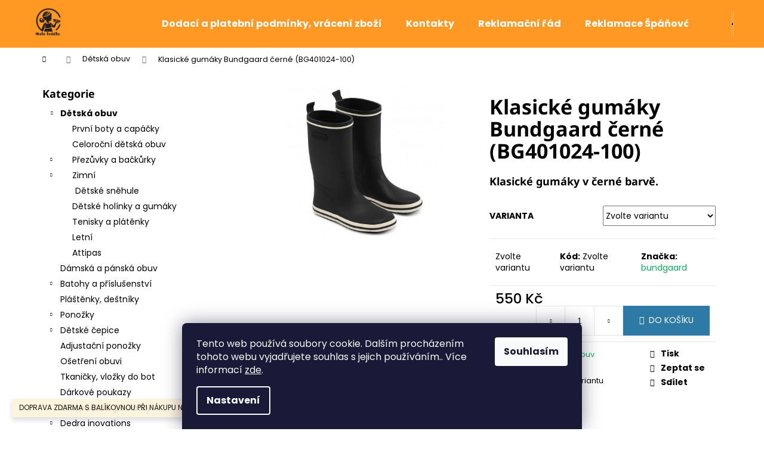

--- FILE ---
content_type: text/html; charset=utf-8
request_url: https://www.malekrucky.cz/obuv/klasicke-gumaky-bundgaard-cerne--bg401024-100-/
body_size: 29550
content:
<!doctype html><html lang="cs" dir="ltr" class="header-background-dark external-fonts-loaded"><head><meta charset="utf-8" /><meta name="viewport" content="width=device-width,initial-scale=1" /><title>#Klasická obuv, kompromisní obuv, barefoot obuv# - #www.malekrucky.cz#</title><link rel="preconnect" href="https://cdn.myshoptet.com" /><link rel="dns-prefetch" href="https://cdn.myshoptet.com" /><link rel="preload" href="https://cdn.myshoptet.com/prj/dist/master/cms/libs/jquery/jquery-1.11.3.min.js" as="script" /><link href="https://cdn.myshoptet.com/prj/dist/master/cms/templates/frontend_templates/shared/css/font-face/poppins.css" rel="stylesheet"><link href="https://cdn.myshoptet.com/prj/dist/master/cms/templates/frontend_templates/shared/css/font-face/noto-sans.css" rel="stylesheet"><link href="https://cdn.myshoptet.com/prj/dist/master/shop/dist/font-shoptet-12.css.d637f40c301981789c16.css" rel="stylesheet"><script>
dataLayer = [];
dataLayer.push({'shoptet' : {
    "pageId": 673,
    "pageType": "productDetail",
    "currency": "CZK",
    "currencyInfo": {
        "decimalSeparator": ",",
        "exchangeRate": 1,
        "priceDecimalPlaces": 0,
        "symbol": "K\u010d",
        "symbolLeft": 0,
        "thousandSeparator": " "
    },
    "language": "cs",
    "projectId": 364200,
    "product": {
        "id": 1752,
        "guid": "d3de05c8-9c87-11eb-b368-0cc47a6b4bcc",
        "hasVariants": true,
        "codes": [
            {
                "code": "1752\/38",
                "quantity": "1",
                "stocks": [
                    {
                        "id": 1,
                        "quantity": "1"
                    }
                ]
            },
            {
                "code": "1752\/39",
                "quantity": "0",
                "stocks": [
                    {
                        "id": 1,
                        "quantity": "0"
                    }
                ]
            },
            {
                "code": "1752\/34",
                "quantity": "1",
                "stocks": [
                    {
                        "id": 1,
                        "quantity": "1"
                    }
                ]
            }
        ],
        "name": "Klasick\u00e9 gum\u00e1ky Bundgaard \u010dern\u00e9 (BG401024-100)",
        "appendix": "",
        "weight": 0,
        "manufacturer": "bundgaard",
        "manufacturerGuid": "1EF5333772FE67CCBB3BDA0BA3DED3EE",
        "currentCategory": "D\u011btsk\u00e1 obuv",
        "currentCategoryGuid": "07f7a4c1-d7b1-11e0-9a5c-feab5ed617ed",
        "defaultCategory": "D\u011btsk\u00e1 obuv",
        "defaultCategoryGuid": "07f7a4c1-d7b1-11e0-9a5c-feab5ed617ed",
        "currency": "CZK",
        "priceWithVat": 550
    },
    "stocks": [
        {
            "id": 1,
            "title": "D\u011btsk\u00e1 obuv Mal\u00e9 Kr\u016f\u010dky",
            "isDeliveryPoint": 1,
            "visibleOnEshop": 1
        },
        {
            "id": "ext",
            "title": "Sklad",
            "isDeliveryPoint": 0,
            "visibleOnEshop": 1
        }
    ],
    "cartInfo": {
        "id": null,
        "freeShipping": false,
        "freeShippingFrom": 1400,
        "leftToFreeGift": {
            "formattedPrice": "0 K\u010d",
            "priceLeft": 0
        },
        "freeGift": false,
        "leftToFreeShipping": {
            "priceLeft": 1400,
            "dependOnRegion": 0,
            "formattedPrice": "1 400 K\u010d"
        },
        "discountCoupon": [],
        "getNoBillingShippingPrice": {
            "withoutVat": 0,
            "vat": 0,
            "withVat": 0
        },
        "cartItems": [],
        "taxMode": "ORDINARY"
    },
    "cart": [],
    "customer": {
        "priceRatio": 1,
        "priceListId": 1,
        "groupId": null,
        "registered": false,
        "mainAccount": false
    }
}});
dataLayer.push({'cookie_consent' : {
    "marketing": "denied",
    "analytics": "denied"
}});
document.addEventListener('DOMContentLoaded', function() {
    shoptet.consent.onAccept(function(agreements) {
        if (agreements.length == 0) {
            return;
        }
        dataLayer.push({
            'cookie_consent' : {
                'marketing' : (agreements.includes(shoptet.config.cookiesConsentOptPersonalisation)
                    ? 'granted' : 'denied'),
                'analytics': (agreements.includes(shoptet.config.cookiesConsentOptAnalytics)
                    ? 'granted' : 'denied')
            },
            'event': 'cookie_consent'
        });
    });
});
</script>

<!-- Google Tag Manager -->
<script>(function(w,d,s,l,i){w[l]=w[l]||[];w[l].push({'gtm.start':
new Date().getTime(),event:'gtm.js'});var f=d.getElementsByTagName(s)[0],
j=d.createElement(s),dl=l!='dataLayer'?'&l='+l:'';j.async=true;j.src=
'https://www.googletagmanager.com/gtm.js?id='+i+dl;f.parentNode.insertBefore(j,f);
})(window,document,'script','dataLayer','GTM-KRRCT63');</script>
<!-- End Google Tag Manager -->

<meta property="og:type" content="website"><meta property="og:site_name" content="malekrucky.cz"><meta property="og:url" content="https://www.malekrucky.cz/obuv/klasicke-gumaky-bundgaard-cerne--bg401024-100-/"><meta property="og:title" content="#Klasická obuv, kompromisní obuv, barefoot obuv# - #www.malekrucky.cz#"><meta name="author" content="Malé krůčky"><meta name="web_author" content="Shoptet.cz"><meta name="dcterms.rightsHolder" content="www.malekrucky.cz"><meta name="robots" content="index,follow"><meta property="og:image" content="https://cdn.myshoptet.com/usr/www.malekrucky.cz/user/shop/big/1752_bg401024-02-100.jpg?621e1e42"><meta property="og:description" content="#Botičky pro Vaše dětičky#. #dětská obuv, dětská barefoot obuv, barefoot boty, dětské barefoot boty, online prodej obuvi, online barefoot obuv, prodej barefoot bot, prodej klasické dětské obuvi, klasická dětská obuv, kompromisní dětská obuv#"><meta name="description" content="#Botičky pro Vaše dětičky#. #dětská obuv, dětská barefoot obuv, barefoot boty, dětské barefoot boty, online prodej obuvi, online barefoot obuv, prodej barefoot bot, prodej klasické dětské obuvi, klasická dětská obuv, kompromisní dětská obuv#"><meta name="google-site-verification" content='"google-site-verification" content="yKSA8LI1pNIh7rZ-EC5XZdo9S18olvArJaD057tN1Fc"'><meta property="product:price:amount" content="550"><meta property="product:price:currency" content="CZK"><style>:root {--color-primary: #01B159;--color-primary-h: 150;--color-primary-s: 99%;--color-primary-l: 35%;--color-primary-hover: #019A4E;--color-primary-hover-h: 150;--color-primary-hover-s: 99%;--color-primary-hover-l: 30%;--color-secondary: #2D7AA7;--color-secondary-h: 202;--color-secondary-s: 58%;--color-secondary-l: 42%;--color-secondary-hover: #26668C;--color-secondary-hover-h: 202;--color-secondary-hover-s: 57%;--color-secondary-hover-l: 35%;--color-tertiary: #E9E9E9;--color-tertiary-h: 0;--color-tertiary-s: 0%;--color-tertiary-l: 91%;--color-tertiary-hover: #E9E9E9;--color-tertiary-hover-h: 0;--color-tertiary-hover-s: 0%;--color-tertiary-hover-l: 91%;--color-header-background: #ff9924;--template-font: "Poppins";--template-headings-font: "Noto Sans";--header-background-url: url("[data-uri]");--cookies-notice-background: #1A1937;--cookies-notice-color: #F8FAFB;--cookies-notice-button-hover: #f5f5f5;--cookies-notice-link-hover: #27263f;--templates-update-management-preview-mode-content: "Náhled aktualizací šablony je aktivní pro váš prohlížeč."}</style>
    
    <link href="https://cdn.myshoptet.com/prj/dist/master/shop/dist/main-12.less.cbeb3006c3de8c1b385d.css" rel="stylesheet" />
                <link href="https://cdn.myshoptet.com/prj/dist/master/shop/dist/mobile-header-v1-12.less.a3f5e7d2d0fb934ead19.css" rel="stylesheet" />
    
    <script>var shoptet = shoptet || {};</script>
    <script src="https://cdn.myshoptet.com/prj/dist/master/shop/dist/main-3g-header.js.05f199e7fd2450312de2.js"></script>
<!-- User include --><!-- api 473(125) html code header -->

                <style>
                    #order-billing-methods .radio-wrapper[data-guid="e55bf238-9b1d-11ed-90ab-b8ca3a6a5ac4"]:not(.cggooglepay), #order-billing-methods .radio-wrapper[data-guid="927dd93c-66d4-11eb-90ab-b8ca3a6a5ac4"]:not(.cgapplepay) {
                        display: none;
                    }
                </style>
                <script type="text/javascript">
                    document.addEventListener('DOMContentLoaded', function() {
                        if (getShoptetDataLayer('pageType') === 'billingAndShipping') {
                            
                try {
                    if (window.ApplePaySession && window.ApplePaySession.canMakePayments()) {
                        document.querySelector('#order-billing-methods .radio-wrapper[data-guid="927dd93c-66d4-11eb-90ab-b8ca3a6a5ac4"]').classList.add('cgapplepay');
                    }
                } catch (err) {} 
            
                            
                const cgBaseCardPaymentMethod = {
                        type: 'CARD',
                        parameters: {
                            allowedAuthMethods: ["PAN_ONLY", "CRYPTOGRAM_3DS"],
                            allowedCardNetworks: [/*"AMEX", "DISCOVER", "INTERAC", "JCB",*/ "MASTERCARD", "VISA"]
                        }
                };
                
                function cgLoadScript(src, callback)
                {
                    var s,
                        r,
                        t;
                    r = false;
                    s = document.createElement('script');
                    s.type = 'text/javascript';
                    s.src = src;
                    s.onload = s.onreadystatechange = function() {
                        if ( !r && (!this.readyState || this.readyState == 'complete') )
                        {
                            r = true;
                            callback();
                        }
                    };
                    t = document.getElementsByTagName('script')[0];
                    t.parentNode.insertBefore(s, t);
                } 
                
                function cgGetGoogleIsReadyToPayRequest() {
                    return Object.assign(
                        {},
                        {
                            apiVersion: 2,
                            apiVersionMinor: 0
                        },
                        {
                            allowedPaymentMethods: [cgBaseCardPaymentMethod]
                        }
                    );
                }

                function onCgGooglePayLoaded() {
                    let paymentsClient = new google.payments.api.PaymentsClient({environment: 'PRODUCTION'});
                    paymentsClient.isReadyToPay(cgGetGoogleIsReadyToPayRequest()).then(function(response) {
                        if (response.result) {
                            document.querySelector('#order-billing-methods .radio-wrapper[data-guid="e55bf238-9b1d-11ed-90ab-b8ca3a6a5ac4"]').classList.add('cggooglepay');	 	 	 	 	 
                        }
                    })
                    .catch(function(err) {});
                }
                
                cgLoadScript('https://pay.google.com/gp/p/js/pay.js', onCgGooglePayLoaded);
            
                        }
                    });
                </script> 
                
<!-- /User include --><link rel="shortcut icon" href="/favicon.ico" type="image/x-icon" /><link rel="canonical" href="https://www.malekrucky.cz/obuv/klasicke-gumaky-bundgaard-cerne--bg401024-100-/" />    <script>
        var _hwq = _hwq || [];
        _hwq.push(['setKey', '542012078BA9AFA8BBDD103B27FD3042']);
        _hwq.push(['setTopPos', '200']);
        _hwq.push(['showWidget', '22']);
        (function() {
            var ho = document.createElement('script');
            ho.src = 'https://cz.im9.cz/direct/i/gjs.php?n=wdgt&sak=542012078BA9AFA8BBDD103B27FD3042';
            var s = document.getElementsByTagName('script')[0]; s.parentNode.insertBefore(ho, s);
        })();
    </script>
<style>/* custom background */@media (min-width: 992px) {body {background-color: #ffffff ;background-position: top center;background-repeat: no-repeat;background-attachment: scroll;}}</style>    <!-- Global site tag (gtag.js) - Google Analytics -->
    <script async src="https://www.googletagmanager.com/gtag/js?id=UA-174979597-1"></script>
    <script>
        
        window.dataLayer = window.dataLayer || [];
        function gtag(){dataLayer.push(arguments);}
        

                    console.debug('default consent data');

            gtag('consent', 'default', {"ad_storage":"denied","analytics_storage":"denied","ad_user_data":"denied","ad_personalization":"denied","wait_for_update":500});
            dataLayer.push({
                'event': 'default_consent'
            });
        
        gtag('js', new Date());

                gtag('config', 'UA-174979597-1', { 'groups': "UA" });
        
        
                gtag('config', 'AW-589993738');
        
        
        
        
        
        
                gtag('set', 'currency', 'CZK');

        gtag('event', 'view_item', {
            "send_to": "UA",
            "items": [
                {
                    "id": "1752\/38",
                    "name": "Klasick\u00e9 gum\u00e1ky Bundgaard \u010dern\u00e9 (BG401024-100)",
                    "category": "D\u011btsk\u00e1 obuv",
                                        "brand": "bundgaard",
                                                            "variant": "Velikost: 38",
                                        "price": 550
                }
            ]
        });
        
        
        
        
        
        
        
        
        
        
        
        
        document.addEventListener('DOMContentLoaded', function() {
            if (typeof shoptet.tracking !== 'undefined') {
                for (var id in shoptet.tracking.bannersList) {
                    gtag('event', 'view_promotion', {
                        "send_to": "UA",
                        "promotions": [
                            {
                                "id": shoptet.tracking.bannersList[id].id,
                                "name": shoptet.tracking.bannersList[id].name,
                                "position": shoptet.tracking.bannersList[id].position
                            }
                        ]
                    });
                }
            }

            shoptet.consent.onAccept(function(agreements) {
                if (agreements.length !== 0) {
                    console.debug('gtag consent accept');
                    var gtagConsentPayload =  {
                        'ad_storage': agreements.includes(shoptet.config.cookiesConsentOptPersonalisation)
                            ? 'granted' : 'denied',
                        'analytics_storage': agreements.includes(shoptet.config.cookiesConsentOptAnalytics)
                            ? 'granted' : 'denied',
                                                                                                'ad_user_data': agreements.includes(shoptet.config.cookiesConsentOptPersonalisation)
                            ? 'granted' : 'denied',
                        'ad_personalization': agreements.includes(shoptet.config.cookiesConsentOptPersonalisation)
                            ? 'granted' : 'denied',
                        };
                    console.debug('update consent data', gtagConsentPayload);
                    gtag('consent', 'update', gtagConsentPayload);
                    dataLayer.push(
                        { 'event': 'update_consent' }
                    );
                }
            });
        });
    </script>
<script>
    (function(t, r, a, c, k, i, n, g) { t['ROIDataObject'] = k;
    t[k]=t[k]||function(){ (t[k].q=t[k].q||[]).push(arguments) },t[k].c=i;n=r.createElement(a),
    g=r.getElementsByTagName(a)[0];n.async=1;n.src=c;g.parentNode.insertBefore(n,g)
    })(window, document, 'script', '//www.heureka.cz/ocm/sdk.js?source=shoptet&version=2&page=product_detail', 'heureka', 'cz');

    heureka('set_user_consent', 0);
</script>
</head><body class="desktop id-673 in-obuv template-12 type-product type-detail multiple-columns-body columns-3 ums_forms_redesign--off ums_a11y_category_page--on ums_discussion_rating_forms--off ums_flags_display_unification--on ums_a11y_login--on mobile-header-version-1"><noscript>
    <style>
        #header {
            padding-top: 0;
            position: relative !important;
            top: 0;
        }
        .header-navigation {
            position: relative !important;
        }
        .overall-wrapper {
            margin: 0 !important;
        }
        body:not(.ready) {
            visibility: visible !important;
        }
    </style>
    <div class="no-javascript">
        <div class="no-javascript__title">Musíte změnit nastavení vašeho prohlížeče</div>
        <div class="no-javascript__text">Podívejte se na: <a href="https://www.google.com/support/bin/answer.py?answer=23852">Jak povolit JavaScript ve vašem prohlížeči</a>.</div>
        <div class="no-javascript__text">Pokud používáte software na blokování reklam, může být nutné povolit JavaScript z této stránky.</div>
        <div class="no-javascript__text">Děkujeme.</div>
    </div>
</noscript>

        <div id="fb-root"></div>
        <script>
            window.fbAsyncInit = function() {
                FB.init({
//                    appId            : 'your-app-id',
                    autoLogAppEvents : true,
                    xfbml            : true,
                    version          : 'v19.0'
                });
            };
        </script>
        <script async defer crossorigin="anonymous" src="https://connect.facebook.net/cs_CZ/sdk.js"></script>
<!-- Google Tag Manager (noscript) -->
<noscript><iframe src="https://www.googletagmanager.com/ns.html?id=GTM-KRRCT63"
height="0" width="0" style="display:none;visibility:hidden"></iframe></noscript>
<!-- End Google Tag Manager (noscript) -->

    <div class="siteCookies siteCookies--bottom siteCookies--dark js-siteCookies" role="dialog" data-testid="cookiesPopup" data-nosnippet>
        <div class="siteCookies__form">
            <div class="siteCookies__content">
                <div class="siteCookies__text">
                    Tento web používá soubory cookie. Dalším procházením tohoto webu vyjadřujete souhlas s jejich používáním.. Více informací <a href="http://www.malekrucky.cz/podminky-ochrany-osobnich-udaju/" target="\">zde</a>.
                </div>
                <p class="siteCookies__links">
                    <button class="siteCookies__link js-cookies-settings" aria-label="Nastavení cookies" data-testid="cookiesSettings">Nastavení</button>
                </p>
            </div>
            <div class="siteCookies__buttonWrap">
                                <button class="siteCookies__button js-cookiesConsentSubmit" value="all" aria-label="Přijmout cookies" data-testid="buttonCookiesAccept">Souhlasím</button>
            </div>
        </div>
        <script>
            document.addEventListener("DOMContentLoaded", () => {
                const siteCookies = document.querySelector('.js-siteCookies');
                document.addEventListener("scroll", shoptet.common.throttle(() => {
                    const st = document.documentElement.scrollTop;
                    if (st > 1) {
                        siteCookies.classList.add('siteCookies--scrolled');
                    } else {
                        siteCookies.classList.remove('siteCookies--scrolled');
                    }
                }, 100));
            });
        </script>
    </div>
<a href="#content" class="skip-link sr-only">Přejít na obsah</a><div class="overall-wrapper"><div class="site-msg information"><div class="container"><div class="text">DOPRAVA ZDARMA S BALÍKOVNOU PŘI NÁKUPU NAD 1200 KČ</div><div class="close js-close-information-msg"></div></div></div>
    <div class="user-action">
                        <dialog id="login" class="dialog dialog--modal dialog--fullscreen js-dialog--modal" aria-labelledby="loginHeading">
        <div class="dialog__close dialog__close--arrow">
                        <button type="button" class="btn toggle-window-arr" data-dialog-close data-testid="backToShop">Zpět <span>do obchodu</span></button>
            </div>
        <div class="dialog__wrapper">
            <div class="dialog__content dialog__content--form">
                <div class="dialog__header">
                    <h2 id="loginHeading" class="dialog__heading dialog__heading--login">Přihlášení k vašemu účtu</h2>
                </div>
                <div id="customerLogin" class="dialog__body">
                    <form action="/action/Customer/Login/" method="post" id="formLoginIncluded" class="csrf-enabled formLogin" data-testid="formLogin"><input type="hidden" name="referer" value="" /><div class="form-group"><div class="input-wrapper email js-validated-element-wrapper no-label"><input type="email" name="email" class="form-control" autofocus placeholder="E-mailová adresa (např. jan@novak.cz)" data-testid="inputEmail" autocomplete="email" required /></div></div><div class="form-group"><div class="input-wrapper password js-validated-element-wrapper no-label"><input type="password" name="password" class="form-control" placeholder="Heslo" data-testid="inputPassword" autocomplete="current-password" required /><span class="no-display">Nemůžete vyplnit toto pole</span><input type="text" name="surname" value="" class="no-display" /></div></div><div class="form-group"><div class="login-wrapper"><button type="submit" class="btn btn-secondary btn-text btn-login" data-testid="buttonSubmit">Přihlásit se</button><div class="password-helper"><a href="/registrace/" data-testid="signup" rel="nofollow">Nová registrace</a><a href="/klient/zapomenute-heslo/" rel="nofollow">Zapomenuté heslo</a></div></div></div><div class="social-login-buttons"><div class="social-login-buttons-divider"><span>nebo</span></div><div class="form-group"><a href="/action/Social/login/?provider=Facebook" class="login-btn facebook" rel="nofollow"><span class="login-facebook-icon"></span><strong>Přihlásit se přes Facebook</strong></a></div></div></form>
                </div>
            </div>
        </div>
    </dialog>
            </div>
<header id="header"><div class="container navigation-wrapper"><div class="site-name"><a href="/" data-testid="linkWebsiteLogo"><img src="https://cdn.myshoptet.com/usr/www.malekrucky.cz/user/logos/backgrounderaser_1705642164.png" alt="Malé krůčky" fetchpriority="low" /></a></div><nav id="navigation" aria-label="Hlavní menu" data-collapsible="true"><div class="navigation-in menu"><ul class="menu-level-1" role="menubar" data-testid="headerMenuItems"><li class="menu-item-879" role="none"><a href="/dodaci-a-platebni-podminky/" data-testid="headerMenuItem" role="menuitem" aria-expanded="false"><b>Dodací a platební podmínky, vrácení zboží</b></a></li>
<li class="menu-item-29" role="none"><a href="/kontakty/" data-testid="headerMenuItem" role="menuitem" aria-expanded="false"><b>Kontakty</b></a></li>
<li class="menu-item-850" role="none"><a href="/reklamacni-rad/" data-testid="headerMenuItem" role="menuitem" aria-expanded="false"><b>Reklamační řád</b></a></li>
<li class="menu-item-1084" role="none"><a href="/reklamace-spanova/" data-testid="headerMenuItem" role="menuitem" aria-expanded="false"><b>Reklamace Špáňová</b></a></li>
<li class="menu-item-703" role="none"><a href="/blog/" data-testid="headerMenuItem" role="menuitem" aria-expanded="false"><b>Vybíráme dětem botičky</b></a></li>
<li class="menu-item-39" role="none"><a href="/obchodni-podminky/" data-testid="headerMenuItem" role="menuitem" aria-expanded="false"><b>Obchodní podmínky</b></a></li>
<li class="menu-item-691" role="none"><a href="/podminky-ochrany-osobnich-udaju/" data-testid="headerMenuItem" role="menuitem" aria-expanded="false"><b>Podmínky ochrany osobních údajů </b></a></li>
<li class="appended-category menu-item-673 ext" role="none"><a href="/obuv/"><b>Dětská obuv</b><span class="submenu-arrow" role="menuitem"></span></a><ul class="menu-level-2 menu-level-2-appended" role="menu"><li class="menu-item-838" role="none"><a href="/capacky/" data-testid="headerMenuItem" role="menuitem"><span>První boty a capáčky</span></a></li><li class="menu-item-733" role="none"><a href="/celorocni/" data-testid="headerMenuItem" role="menuitem"><span>Celoroční dětská obuv</span></a></li><li class="menu-item-715" role="none"><a href="/prezuvky/" data-testid="headerMenuItem" role="menuitem"><span>Přezůvky a bačkůrky</span></a></li><li class="menu-item-736" role="none"><a href="/zimni/" data-testid="headerMenuItem" role="menuitem"><span>Zimní</span></a></li><li class="menu-item-909" role="none"><a href="/holinky/" data-testid="headerMenuItem" role="menuitem"><span>Dětské holínky a gumáky</span></a></li><li class="menu-item-996" role="none"><a href="/tenisky-a-platenky/" data-testid="headerMenuItem" role="menuitem"><span>Tenisky a plátěnky</span></a></li><li class="menu-item-951" role="none"><a href="/letni/" data-testid="headerMenuItem" role="menuitem"><span>Letní</span></a></li><li class="menu-item-823" role="none"><a href="/attipas/" data-testid="headerMenuItem" role="menuitem"><span>Attipas</span></a></li></ul></li><li class="appended-category menu-item-885" role="none"><a href="/damska-a-panska-obuv/"><b>Dámská a pánská obuv</b></a></li><li class="appended-category menu-item-817 ext" role="none"><a href="/batohy/"><b>Batohy a příslušenství</b><span class="submenu-arrow" role="menuitem"></span></a><ul class="menu-level-2 menu-level-2-appended" role="menu"><li class="menu-item-1002" role="none"><a href="/skolni-batohy/" data-testid="headerMenuItem" role="menuitem"><span>Školní batohy</span></a></li><li class="menu-item-1005" role="none"><a href="/predskolni-batohy/" data-testid="headerMenuItem" role="menuitem"><span>Předškolní batohy</span></a></li><li class="menu-item-1011" role="none"><a href="/doplnky/" data-testid="headerMenuItem" role="menuitem"><span>Doplňky</span></a></li></ul></li><li class="appended-category menu-item-912" role="none"><a href="/plastenky/"><b>Pláštěnky, deštníky</b></a></li><li class="appended-category menu-item-1017 ext" role="none"><a href="/ponozky/"><b>Ponožky</b><span class="submenu-arrow" role="menuitem"></span></a><ul class="menu-level-2 menu-level-2-appended" role="menu"><li class="menu-item-1029" role="none"><a href="/zimni-silne-ponozky/" data-testid="headerMenuItem" role="menuitem"><span>zimní ponožky</span></a></li></ul></li><li class="appended-category menu-item-811 ext" role="none"><a href="/cepicky/"><b>Dětské čepice</b><span class="submenu-arrow" role="menuitem"></span></a><ul class="menu-level-2 menu-level-2-appended" role="menu"><li class="menu-item-1041" role="none"><a href="/zimni-cepice/" data-testid="headerMenuItem" role="menuitem"><span>Zimní čepice</span></a></li><li class="menu-item-1047" role="none"><a href="/jarni-a-pozimni-cepice/" data-testid="headerMenuItem" role="menuitem"><span>Jarní a pozimní čepice</span></a></li><li class="menu-item-1059" role="none"><a href="/detske-celenky/" data-testid="headerMenuItem" role="menuitem"><span>Dětské čelenky</span></a></li></ul></li><li class="appended-category menu-item-870" role="none"><a href="/adjustacni-ponozky/"><b>Adjustační ponožky</b></a></li><li class="appended-category menu-item-861" role="none"><a href="/osetreni-obuvi/"><b>Ošetření obuvi</b></a></li><li class="appended-category menu-item-864" role="none"><a href="/vlozky-do-bot/"><b>Tkaničky, vložky do bot</b></a></li><li class="appended-category menu-item-873" role="none"><a href="/darkove-poukazy/"><b>Dárkové poukazy</b></a></li><li class="appended-category menu-item-1072" role="none"><a href="/ortopedicke-podlozky/"><b>Ortopedické podložky</b></a></li><li class="appended-category menu-item-1075" role="none"><a href="/dedra/"><b>Dedra inovations</b></a></li><li class="appended-category menu-item-1087 ext" role="none"><a href="/modni-doplnky/"><b>Módní doplňky</b><span class="submenu-arrow" role="menuitem"></span></a><ul class="menu-level-2 menu-level-2-appended" role="menu"><li class="menu-item-1090" role="none"><a href="/kabelky/" data-testid="headerMenuItem" role="menuitem"><span>Kabelky</span></a></li></ul></li><li class="ext" id="nav-manufacturers" role="none"><a href="https://www.malekrucky.cz/znacka/" data-testid="brandsText" role="menuitem"><b>Značky</b><span class="submenu-arrow"></span></a><ul class="menu-level-2" role="menu"><li role="none"><a href="/znacka/afelo/" data-testid="brandName" role="menuitem"><span>Afelo</span></a></li><li role="none"><a href="/znacka/affenzahn/" data-testid="brandName" role="menuitem"><span>Affenzahn</span></a></li><li role="none"><a href="/znacka/anatomic/" data-testid="brandName" role="menuitem"><span>Anatomic</span></a></li><li role="none"><a href="/znacka/attipas/" data-testid="brandName" role="menuitem"><span>Attipas</span></a></li><li role="none"><a href="/znacka/babice/" data-testid="brandName" role="menuitem"><span>baBice</span></a></li><li role="none"><a href="/znacka/baby-bare-shoes/" data-testid="brandName" role="menuitem"><span>Baby bare shoes</span></a></li><li role="none"><a href="/znacka/beda/" data-testid="brandName" role="menuitem"><span>Beda</span></a></li><li role="none"><a href="/znacka/befado/" data-testid="brandName" role="menuitem"><span>Befado</span></a></li><li role="none"><a href="/znacka/belenka/" data-testid="brandName" role="menuitem"><span>BeLenka</span></a></li><li role="none"><a href="/znacka/bobux/" data-testid="brandName" role="menuitem"><span>Bobux</span></a></li><li role="none"><a href="/znacka/boma/" data-testid="brandName" role="menuitem"><span>Boma</span></a></li><li role="none"><a href="/znacka/bundgaard/" data-testid="brandName" role="menuitem"><span>bundgaard</span></a></li><li role="none"><a href="/znacka/capiki/" data-testid="brandName" role="menuitem"><span>Capiki</span></a></li><li role="none"><a href="/znacka/ciciban/" data-testid="brandName" role="menuitem"><span>Ciciban</span></a></li><li role="none"><a href="/znacka/coqui/" data-testid="brandName" role="menuitem"><span>Coquí</span></a></li><li role="none"><a href="/znacka/ddstep/" data-testid="brandName" role="menuitem"><span>D.D.step</span></a></li><li role="none"><a href="/znacka/demar/" data-testid="brandName" role="menuitem"><span>Demar</span></a></li><li role="none"><a href="/znacka/drace/" data-testid="brandName" role="menuitem"><span>Dráče</span></a></li><li role="none"><a href="/znacka/fare/" data-testid="brandName" role="menuitem"><span>Fare</span></a></li><li role="none"><a href="/znacka/fare-bare/" data-testid="brandName" role="menuitem"><span>Fare bare</span></a></li><li role="none"><a href="/znacka/froddo/" data-testid="brandName" role="menuitem"><span>Froddo</span></a></li><li role="none"><a href="/znacka/happy-feet/" data-testid="brandName" role="menuitem"><span>Happy Feet</span></a></li><li role="none"><a href="/znacka/hopi-hop/" data-testid="brandName" role="menuitem"><span>HoPi Hop</span></a></li><li role="none"><a href="/znacka/ina-sport/" data-testid="brandName" role="menuitem"><span>HUMMEL</span></a></li><li role="none"><a href="/znacka/joma/" data-testid="brandName" role="menuitem"><span>Joma</span></a></li><li role="none"><a href="/znacka/jonap/" data-testid="brandName" role="menuitem"><span>Jonap</span></a></li><li role="none"><a href="/znacka/kecky/" data-testid="brandName" role="menuitem"><span>Kecky</span></a></li><li role="none"><a href="/znacka/ktr/" data-testid="brandName" role="menuitem"><span>KTR</span></a></li><li role="none"><a href="/znacka/lonka/" data-testid="brandName" role="menuitem"><span>Lonka</span></a></li><li role="none"><a href="/znacka/medico-sport/" data-testid="brandName" role="menuitem"><span>MEDICO SPORT</span></a></li><li role="none"><a href="/znacka/muffik/" data-testid="brandName" role="menuitem"><span>Muffik</span></a></li><li role="none"><a href="/znacka/mustang/" data-testid="brandName" role="menuitem"><span>Mustang</span></a></li><li role="none"><a href="/znacka/ortodon/" data-testid="brandName" role="menuitem"><span>Ortodon</span></a></li><li role="none"><a href="/znacka/pedag/" data-testid="brandName" role="menuitem"><span>Pedag</span></a></li><li role="none"><a href="/znacka/pegres/" data-testid="brandName" role="menuitem"><span>Pegres</span></a></li><li role="none"><a href="/znacka/peon/" data-testid="brandName" role="menuitem"><span>Peon</span></a></li><li role="none"><a href="/znacka/pidilidi/" data-testid="brandName" role="menuitem"><span>Pidilidi</span></a></li><li role="none"><a href="/znacka/plus12/" data-testid="brandName" role="menuitem"><span>Plus12</span></a></li><li role="none"><a href="/znacka/pop-mart/" data-testid="brandName" role="menuitem"><span>POP MART</span></a></li><li role="none"><a href="/znacka/protetika/" data-testid="brandName" role="menuitem"><span>Protetika</span></a></li><li role="none"><a href="/znacka/rak/" data-testid="brandName" role="menuitem"><span>Rak</span></a></li><li role="none"><a href="/znacka/skinners/" data-testid="brandName" role="menuitem"><span>Skinners</span></a></li><li role="none"><a href="/znacka/toga/" data-testid="brandName" role="menuitem"><span>Toga</span></a></li><li role="none"><a href="/znacka/topgal/" data-testid="brandName" role="menuitem"><span>Topgal</span></a></li><li role="none"><a href="/znacka/viola/" data-testid="brandName" role="menuitem"><span>Viola</span></a></li><li role="none"><a href="/znacka/vlnka/" data-testid="brandName" role="menuitem"><span>Vlnka</span></a></li><li role="none"><a href="/znacka/voxx/" data-testid="brandName" role="menuitem"><span>Voxx</span></a></li><li role="none"><a href="/znacka/vtr/" data-testid="brandName" role="menuitem"><span>VTR</span></a></li></ul>
</li></ul>
    <ul class="navigationActions" role="menu">
                            <li role="none">
                                    <a href="/login/?backTo=%2Fobuv%2Fklasicke-gumaky-bundgaard-cerne--bg401024-100-%2F" rel="nofollow" data-testid="signin" role="menuitem"><span>Přihlášení</span></a>
                            </li>
                        </ul>
</div><span class="navigation-close"></span></nav><div class="menu-helper" data-testid="hamburgerMenu"><span>Více</span></div>

    <div class="navigation-buttons">
                <a href="#" class="toggle-window" data-target="search" data-testid="linkSearchIcon"><span class="sr-only">Hledat</span></a>
                    
        <button class="top-nav-button top-nav-button-login" type="button" data-dialog-id="login" aria-haspopup="dialog" aria-controls="login" data-testid="signin">
            <span class="sr-only">Přihlášení</span>
        </button>
                    <a href="/kosik/" class="toggle-window cart-count" data-target="cart" data-testid="headerCart" rel="nofollow" aria-haspopup="dialog" aria-expanded="false" aria-controls="cart-widget"><span class="sr-only">Nákupní košík</span></a>
        <a href="#" class="toggle-window" data-target="navigation" data-testid="hamburgerMenu"><span class="sr-only">Menu</span></a>
    </div>

</div></header><!-- / header -->


<div id="content-wrapper" class="container content-wrapper">
    
                                <div class="breadcrumbs navigation-home-icon-wrapper" itemscope itemtype="https://schema.org/BreadcrumbList">
                                                                            <span id="navigation-first" data-basetitle="Malé krůčky" itemprop="itemListElement" itemscope itemtype="https://schema.org/ListItem">
                <a href="/" itemprop="item" class="navigation-home-icon"><span class="sr-only" itemprop="name">Domů</span></a>
                <span class="navigation-bullet">/</span>
                <meta itemprop="position" content="1" />
            </span>
                                <span id="navigation-1" itemprop="itemListElement" itemscope itemtype="https://schema.org/ListItem">
                <a href="/obuv/" itemprop="item" data-testid="breadcrumbsSecondLevel"><span itemprop="name">Dětská obuv</span></a>
                <span class="navigation-bullet">/</span>
                <meta itemprop="position" content="2" />
            </span>
                                            <span id="navigation-2" itemprop="itemListElement" itemscope itemtype="https://schema.org/ListItem" data-testid="breadcrumbsLastLevel">
                <meta itemprop="item" content="https://www.malekrucky.cz/obuv/klasicke-gumaky-bundgaard-cerne--bg401024-100-/" />
                <meta itemprop="position" content="3" />
                <span itemprop="name" data-title="Klasické gumáky Bundgaard černé (BG401024-100)">Klasické gumáky Bundgaard černé (BG401024-100) <span class="appendix"></span></span>
            </span>
            </div>
            
    <div class="content-wrapper-in">
                                                <aside class="sidebar sidebar-left"  data-testid="sidebarMenu">
                                                                                                <div class="sidebar-inner">
                                                                                                        <div class="box box-bg-variant box-categories">    <div class="skip-link__wrapper">
        <span id="categories-start" class="skip-link__target js-skip-link__target sr-only" tabindex="-1">&nbsp;</span>
        <a href="#categories-end" class="skip-link skip-link--start sr-only js-skip-link--start">Přeskočit kategorie</a>
    </div>

<h4>Kategorie</h4>


<div id="categories"><div class="categories cat-01 expandable active expanded" id="cat-673"><div class="topic active"><a href="/obuv/">Dětská obuv<span class="cat-trigger">&nbsp;</span></a></div>

                    <ul class=" active expanded">
                                        <li >
                <a href="/capacky/">
                    První boty a capáčky
                                    </a>
                                                                </li>
                                <li >
                <a href="/celorocni/">
                    Celoroční dětská obuv
                                    </a>
                                                                </li>
                                <li class="
                                 expandable                                 external">
                <a href="/prezuvky/">
                    Přezůvky a bačkůrky
                    <span class="cat-trigger">&nbsp;</span>                </a>
                                                            

    
                                                </li>
                                <li class="
                                 expandable                 expanded                ">
                <a href="/zimni/">
                    Zimní
                    <span class="cat-trigger">&nbsp;</span>                </a>
                                                            

                    <ul class=" expanded">
                                        <li >
                <a href="/snehule/">
                    Dětské sněhule
                                    </a>
                                                                </li>
                </ul>
    
                                                </li>
                                <li >
                <a href="/holinky/">
                    Dětské holínky a gumáky
                                    </a>
                                                                </li>
                                <li >
                <a href="/tenisky-a-platenky/">
                    Tenisky a plátěnky
                                    </a>
                                                                </li>
                                <li >
                <a href="/letni/">
                    Letní
                                    </a>
                                                                </li>
                                <li >
                <a href="/attipas/">
                    Attipas
                                    </a>
                                                                </li>
                </ul>
    </div><div class="categories cat-02 expanded" id="cat-885"><div class="topic"><a href="/damska-a-panska-obuv/">Dámská a pánská obuv<span class="cat-trigger">&nbsp;</span></a></div></div><div class="categories cat-01 expandable external" id="cat-817"><div class="topic"><a href="/batohy/">Batohy a příslušenství<span class="cat-trigger">&nbsp;</span></a></div>

    </div><div class="categories cat-02 expanded" id="cat-912"><div class="topic"><a href="/plastenky/">Pláštěnky, deštníky<span class="cat-trigger">&nbsp;</span></a></div></div><div class="categories cat-01 expandable external" id="cat-1017"><div class="topic"><a href="/ponozky/">Ponožky<span class="cat-trigger">&nbsp;</span></a></div>

    </div><div class="categories cat-02 expandable external" id="cat-811"><div class="topic"><a href="/cepicky/">Dětské čepice<span class="cat-trigger">&nbsp;</span></a></div>

    </div><div class="categories cat-01 expanded" id="cat-870"><div class="topic"><a href="/adjustacni-ponozky/">Adjustační ponožky<span class="cat-trigger">&nbsp;</span></a></div></div><div class="categories cat-02 expanded" id="cat-861"><div class="topic"><a href="/osetreni-obuvi/">Ošetření obuvi<span class="cat-trigger">&nbsp;</span></a></div></div><div class="categories cat-01 expanded" id="cat-864"><div class="topic"><a href="/vlozky-do-bot/">Tkaničky, vložky do bot<span class="cat-trigger">&nbsp;</span></a></div></div><div class="categories cat-02 expanded" id="cat-873"><div class="topic"><a href="/darkove-poukazy/">Dárkové poukazy<span class="cat-trigger">&nbsp;</span></a></div></div><div class="categories cat-01 expanded" id="cat-1072"><div class="topic"><a href="/ortopedicke-podlozky/">Ortopedické podložky<span class="cat-trigger">&nbsp;</span></a></div></div><div class="categories cat-02 expandable expanded" id="cat-1075"><div class="topic"><a href="/dedra/">Dedra inovations<span class="cat-trigger">&nbsp;</span></a></div>

                    <ul class=" expanded">
                        </ul>
    </div><div class="categories cat-01 expandable expanded" id="cat-1087"><div class="topic"><a href="/modni-doplnky/">Módní doplňky<span class="cat-trigger">&nbsp;</span></a></div>

                    <ul class=" expanded">
                                        <li >
                <a href="/kabelky/">
                    Kabelky
                                    </a>
                                                                </li>
                </ul>
    </div>                <div class="categories cat-02 expandable" id="cat-manufacturers" data-testid="brandsList">
            
            <div class="topic"><a href="https://www.malekrucky.cz/znacka/" data-testid="brandsText">Značky</a></div>
            <ul class="menu-level-2" role="menu"><li role="none"><a href="/znacka/afelo/" data-testid="brandName" role="menuitem"><span>Afelo</span></a></li><li role="none"><a href="/znacka/affenzahn/" data-testid="brandName" role="menuitem"><span>Affenzahn</span></a></li><li role="none"><a href="/znacka/anatomic/" data-testid="brandName" role="menuitem"><span>Anatomic</span></a></li><li role="none"><a href="/znacka/attipas/" data-testid="brandName" role="menuitem"><span>Attipas</span></a></li><li role="none"><a href="/znacka/babice/" data-testid="brandName" role="menuitem"><span>baBice</span></a></li><li role="none"><a href="/znacka/baby-bare-shoes/" data-testid="brandName" role="menuitem"><span>Baby bare shoes</span></a></li><li role="none"><a href="/znacka/beda/" data-testid="brandName" role="menuitem"><span>Beda</span></a></li><li role="none"><a href="/znacka/befado/" data-testid="brandName" role="menuitem"><span>Befado</span></a></li><li role="none"><a href="/znacka/belenka/" data-testid="brandName" role="menuitem"><span>BeLenka</span></a></li><li role="none"><a href="/znacka/bobux/" data-testid="brandName" role="menuitem"><span>Bobux</span></a></li><li role="none"><a href="/znacka/boma/" data-testid="brandName" role="menuitem"><span>Boma</span></a></li><li role="none"><a href="/znacka/bundgaard/" data-testid="brandName" role="menuitem"><span>bundgaard</span></a></li><li role="none"><a href="/znacka/capiki/" data-testid="brandName" role="menuitem"><span>Capiki</span></a></li><li role="none"><a href="/znacka/ciciban/" data-testid="brandName" role="menuitem"><span>Ciciban</span></a></li><li role="none"><a href="/znacka/coqui/" data-testid="brandName" role="menuitem"><span>Coquí</span></a></li><li role="none"><a href="/znacka/ddstep/" data-testid="brandName" role="menuitem"><span>D.D.step</span></a></li><li role="none"><a href="/znacka/demar/" data-testid="brandName" role="menuitem"><span>Demar</span></a></li><li role="none"><a href="/znacka/drace/" data-testid="brandName" role="menuitem"><span>Dráče</span></a></li><li role="none"><a href="/znacka/fare/" data-testid="brandName" role="menuitem"><span>Fare</span></a></li><li role="none"><a href="/znacka/fare-bare/" data-testid="brandName" role="menuitem"><span>Fare bare</span></a></li><li role="none"><a href="/znacka/froddo/" data-testid="brandName" role="menuitem"><span>Froddo</span></a></li><li role="none"><a href="/znacka/happy-feet/" data-testid="brandName" role="menuitem"><span>Happy Feet</span></a></li><li role="none"><a href="/znacka/hopi-hop/" data-testid="brandName" role="menuitem"><span>HoPi Hop</span></a></li><li role="none"><a href="/znacka/ina-sport/" data-testid="brandName" role="menuitem"><span>HUMMEL</span></a></li><li role="none"><a href="/znacka/joma/" data-testid="brandName" role="menuitem"><span>Joma</span></a></li><li role="none"><a href="/znacka/jonap/" data-testid="brandName" role="menuitem"><span>Jonap</span></a></li><li role="none"><a href="/znacka/kecky/" data-testid="brandName" role="menuitem"><span>Kecky</span></a></li><li role="none"><a href="/znacka/ktr/" data-testid="brandName" role="menuitem"><span>KTR</span></a></li><li role="none"><a href="/znacka/lonka/" data-testid="brandName" role="menuitem"><span>Lonka</span></a></li><li role="none"><a href="/znacka/medico-sport/" data-testid="brandName" role="menuitem"><span>MEDICO SPORT</span></a></li><li role="none"><a href="/znacka/muffik/" data-testid="brandName" role="menuitem"><span>Muffik</span></a></li><li role="none"><a href="/znacka/mustang/" data-testid="brandName" role="menuitem"><span>Mustang</span></a></li><li role="none"><a href="/znacka/ortodon/" data-testid="brandName" role="menuitem"><span>Ortodon</span></a></li><li role="none"><a href="/znacka/pedag/" data-testid="brandName" role="menuitem"><span>Pedag</span></a></li><li role="none"><a href="/znacka/pegres/" data-testid="brandName" role="menuitem"><span>Pegres</span></a></li><li role="none"><a href="/znacka/peon/" data-testid="brandName" role="menuitem"><span>Peon</span></a></li><li role="none"><a href="/znacka/pidilidi/" data-testid="brandName" role="menuitem"><span>Pidilidi</span></a></li><li role="none"><a href="/znacka/plus12/" data-testid="brandName" role="menuitem"><span>Plus12</span></a></li><li role="none"><a href="/znacka/pop-mart/" data-testid="brandName" role="menuitem"><span>POP MART</span></a></li><li role="none"><a href="/znacka/protetika/" data-testid="brandName" role="menuitem"><span>Protetika</span></a></li><li role="none"><a href="/znacka/rak/" data-testid="brandName" role="menuitem"><span>Rak</span></a></li><li role="none"><a href="/znacka/skinners/" data-testid="brandName" role="menuitem"><span>Skinners</span></a></li><li role="none"><a href="/znacka/toga/" data-testid="brandName" role="menuitem"><span>Toga</span></a></li><li role="none"><a href="/znacka/topgal/" data-testid="brandName" role="menuitem"><span>Topgal</span></a></li><li role="none"><a href="/znacka/viola/" data-testid="brandName" role="menuitem"><span>Viola</span></a></li><li role="none"><a href="/znacka/vlnka/" data-testid="brandName" role="menuitem"><span>Vlnka</span></a></li><li role="none"><a href="/znacka/voxx/" data-testid="brandName" role="menuitem"><span>Voxx</span></a></li><li role="none"><a href="/znacka/vtr/" data-testid="brandName" role="menuitem"><span>VTR</span></a></li></ul>
        </div>
    </div>

    <div class="skip-link__wrapper">
        <a href="#categories-start" class="skip-link skip-link--end sr-only js-skip-link--end" tabindex="-1" hidden>Přeskočit kategorie</a>
        <span id="categories-end" class="skip-link__target js-skip-link__target sr-only" tabindex="-1">&nbsp;</span>
    </div>
</div>
                                                                                                                                                                                                                                            <div class="banner"><div class="banner-wrapper banner3"><a href="https://www.malekrucky.cz/ortopedicke-podlozky/" data-ec-promo-id="298" class="extended-empty" ><img data-src="https://cdn.myshoptet.com/usr/www.malekrucky.cz/user/banners/128903469_195953445454745_5502809800810505546_n.jpg?673d9e5c" src="data:image/svg+xml,%3Csvg%20width%3D%221412%22%20height%3D%22852%22%20xmlns%3D%22http%3A%2F%2Fwww.w3.org%2F2000%2Fsvg%22%3E%3C%2Fsvg%3E" fetchpriority="low" alt="Ortopedické podložky" width="1412" height="852" /><span class="extended-banner-texts"></span></a></div></div>
                                            <div class="banner"><div class="banner-wrapper banner1"><a href="https://www.malekrucky.cz/celorocni:froddo/?pv99=447,450" data-ec-promo-id="273" class="extended-empty" ><img data-src="https://cdn.myshoptet.com/usr/www.malekrucky.cz/user/banners/cz_barefoot_tex_3.jpg?66f9627b" src="data:image/svg+xml,%3Csvg%20width%3D%222581%22%20height%3D%224678%22%20xmlns%3D%22http%3A%2F%2Fwww.w3.org%2F2000%2Fsvg%22%3E%3C%2Fsvg%3E" fetchpriority="low" alt="froddo podzim" width="2581" height="4678" /><span class="extended-banner-texts"></span></a></div></div>
                                            <div class="banner"><div class="banner-wrapper banner10"><a href="https://www.malekrucky.cz/batohy/" data-ec-promo-id="20" class="extended-empty" ><img data-src="https://cdn.myshoptet.com/usr/www.malekrucky.cz/user/banners/detail-i-01-mgmkm.jpg?66f9682b" src="data:image/svg+xml,%3Csvg%20width%3D%22500%22%20height%3D%22500%22%20xmlns%3D%22http%3A%2F%2Fwww.w3.org%2F2000%2Fsvg%22%3E%3C%2Fsvg%3E" fetchpriority="low" alt="topgal" width="500" height="500" /><span class="extended-banner-texts"></span></a></div></div>
                                            <div class="banner"><div class="banner-wrapper banner6"><a href="https://www.malekrucky.cz/attipas/" data-ec-promo-id="16" class="extended-empty" ><img data-src="https://cdn.myshoptet.com/usr/www.malekrucky.cz/user/banners/3_1612177850_800x600_ff.jpg?66f962e9" src="data:image/svg+xml,%3Csvg%20width%3D%22400%22%20height%3D%22600%22%20xmlns%3D%22http%3A%2F%2Fwww.w3.org%2F2000%2Fsvg%22%3E%3C%2Fsvg%3E" fetchpriority="low" alt="attipas" width="400" height="600" /><span class="extended-banner-texts"></span></a></div></div>
                                        </div>
                                                            </aside>
                            <main id="content" class="content narrow">
                                                                                                                    
<div class="p-detail" itemscope itemtype="https://schema.org/Product">

    
    <meta itemprop="name" content="Klasické gumáky Bundgaard černé (BG401024-100)" />
    <meta itemprop="category" content="Úvodní stránka &gt; Dětská obuv &gt; Klasické gumáky Bundgaard černé (BG401024-100)" />
    <meta itemprop="url" content="https://www.malekrucky.cz/obuv/klasicke-gumaky-bundgaard-cerne--bg401024-100-/" />
    <meta itemprop="image" content="https://cdn.myshoptet.com/usr/www.malekrucky.cz/user/shop/big/1752_bg401024-02-100.jpg?621e1e42" />
            <meta itemprop="description" content="Klasické gumáky v černé barvě." />
                <span class="js-hidden" itemprop="manufacturer" itemscope itemtype="https://schema.org/Organization">
            <meta itemprop="name" content="bundgaard" />
        </span>
        <span class="js-hidden" itemprop="brand" itemscope itemtype="https://schema.org/Brand">
            <meta itemprop="name" content="bundgaard" />
        </span>
                            <meta itemprop="gtin13" content="5711875432494" />                    <meta itemprop="gtin13" content="5711875432494" />                    <meta itemprop="gtin13" content="5711875432494" />            
        <div class="p-detail-inner">

        <div class="p-data-wrapper">
            <div class="p-detail-inner-header">
                                <h1>
                      Klasické gumáky Bundgaard černé (BG401024-100)                </h1>
            </div>

                            <div class="p-short-description" data-testid="productCardShortDescr">
                    <h4>Klasické gumáky v černé barvě.</h4>
                </div>
            

            <form action="/action/Cart/addCartItem/" method="post" id="product-detail-form" class="pr-action csrf-enabled" data-testid="formProduct">
                <meta itemprop="productID" content="1752" /><meta itemprop="identifier" content="d3de05c8-9c87-11eb-b368-0cc47a6b4bcc" /><span itemprop="offers" itemscope itemtype="https://schema.org/Offer"><meta itemprop="sku" content="1752/34" /><link itemprop="availability" href="https://schema.org/InStock" /><meta itemprop="url" content="https://www.malekrucky.cz/obuv/klasicke-gumaky-bundgaard-cerne--bg401024-100-/" /><meta itemprop="price" content="550.00" /><meta itemprop="priceCurrency" content="CZK" /><link itemprop="itemCondition" href="https://schema.org/NewCondition" /><meta itemprop="warranty" content="2 roky" /></span><span itemprop="offers" itemscope itemtype="https://schema.org/Offer"><meta itemprop="sku" content="1752/38" /><link itemprop="availability" href="https://schema.org/InStock" /><meta itemprop="url" content="https://www.malekrucky.cz/obuv/klasicke-gumaky-bundgaard-cerne--bg401024-100-/" /><meta itemprop="price" content="550.00" /><meta itemprop="priceCurrency" content="CZK" /><link itemprop="itemCondition" href="https://schema.org/NewCondition" /><meta itemprop="warranty" content="2 roky" /></span><input type="hidden" name="productId" value="1752" /><input type="hidden" name="priceId" value="9486" /><input type="hidden" name="language" value="cs" />

                <div class="p-variants-block">
                                    <table class="detail-parameters">
                        <tbody>
                                                    <tr class="variant-list variant-not-chosen-anchor">
                                <th>
                                    Varianta                                </th>
                                <td>
                                    <div id="simple-variants" class="clearfix">
                                                                                    <select name="priceId" class="form-control" id="simple-variants-select" data-testid="selectVariant"><option value="" data-disable-button="1" data-disable-reason="Zvolte variantu" data-index="0"data-codeid="9486">Zvolte variantu</option><option value="9498" data-index="1"data-min="1"data-max="9999"data-decimals="0"data-codeid="9498"data-stock="-1"data-customerprice="550"data-haspromotion="">Velikost: 34&nbsp;- Skladem&nbsp;1 ks&nbsp; (550 Kč)</option><option value="9486" data-index="2"data-min="1"data-max="9999"data-decimals="0"data-codeid="9486"data-stock="-1"data-customerprice="550"data-haspromotion="">Velikost: 38&nbsp;- Skladem&nbsp;1 ks&nbsp; (550 Kč)</option></select>
                                                                            </div>
                                </td>
                            </tr>
                        
                        
                                                                                                </tbody>
                    </table>
                            </div>



            <div class="p-basic-info-block">
                <div class="block">
                                                            

                                                <span class="choose-variant
 no-display 1">
                <span class="availability-label" style="color: #009901">
                                            Skladem
                                    </span>
                    <span class="availability-amount" data-testid="numberAvailabilityAmount">(1&nbsp;ks)</span>
            </span>
                                            <span class="choose-variant
 no-display 2">
                <span class="availability-label" style="color: #009901">
                                            Skladem
                                    </span>
                    <span class="availability-amount" data-testid="numberAvailabilityAmount">(1&nbsp;ks)</span>
            </span>
                <span class="choose-variant default-variant">
            <span class="availability-label">
                Zvolte variantu            </span>
        </span>
                                    </div>
                <div class="block">
                                            <span class="p-code">
        <span class="p-code-label">Kód:</span>
                                                        <span class="choose-variant
 no-display 1">
                    1752/34
                </span>
                                    <span class="choose-variant
 no-display 2">
                    1752/38
                </span>
                                <span class="choose-variant default-variant">Zvolte variantu</span>
                        </span>
                </div>
                <div class="block">
                                                                <span class="p-manufacturer-label">Značka: </span> <a href="/znacka/bundgaard/" data-testid="productCardBrandName">bundgaard</a>
                                    </div>
            </div>

                                        
            <div class="p-to-cart-block">
                            <div class="p-final-price-wrapper">
                                                            <strong class="price-final" data-testid="productCardPrice">
                        <span class="price-final-holder">
                    550 Kč
    

            </span>
            </strong>
                                            <span class="price-measure">
                    
                        </span>
                    
                </div>
                            <div class="p-add-to-cart-wrapper">
                                <div class="add-to-cart" data-testid="divAddToCart">
                
<span class="quantity">
    <span
        class="increase-tooltip js-increase-tooltip"
        data-trigger="manual"
        data-container="body"
        data-original-title="Není možné zakoupit více než 9999 ks."
        aria-hidden="true"
        role="tooltip"
        data-testid="tooltip">
    </span>

    <span
        class="decrease-tooltip js-decrease-tooltip"
        data-trigger="manual"
        data-container="body"
        data-original-title="Minimální množství, které lze zakoupit, je 1 ks."
        aria-hidden="true"
        role="tooltip"
        data-testid="tooltip">
    </span>
    <label>
        <input
            type="number"
            name="amount"
            value="1"
            class="amount"
            autocomplete="off"
            data-decimals="0"
                        step="1"
            min="1"
            max="9999"
            aria-label="Množství"
            data-testid="cartAmount"/>
    </label>

    <button
        class="increase"
        type="button"
        aria-label="Zvýšit množství o 1"
        data-testid="increase">
            <span class="increase__sign">&plus;</span>
    </button>

    <button
        class="decrease"
        type="button"
        aria-label="Snížit množství o 1"
        data-testid="decrease">
            <span class="decrease__sign">&minus;</span>
    </button>
</span>
                    
                <button type="submit" class="btn btn-conversion add-to-cart-button" data-testid="buttonAddToCart" aria-label="Do košíku Klasické gumáky Bundgaard černé (BG401024-100)">Do košíku</button>
            
            </div>
                            </div>
            </div>


            </form>

            
            

            <div class="p-param-block">
                <div class="detail-parameters-wrapper">
                    <table class="detail-parameters second">
                        <tr>
    <th>
        <span class="row-header-label">
            Kategorie<span class="row-header-label-colon">:</span>
        </span>
    </th>
    <td>
        <a href="/obuv/">Dětská obuv</a>    </td>
</tr>
    <tr>
        <th>
            <span class="row-header-label">
                Záruka<span class="row-header-label-colon">:</span>
            </span>
        </th>
        <td>
            2 roky
        </td>
    </tr>
    <tr class="productEan">
      <th>
          <span class="row-header-label productEan__label">
              EAN<span class="row-header-label-colon">:</span>
          </span>
      </th>
      <td>
          <span class="productEan__value js-productEan__value">Zvolte variantu</span>
      </td>
  </tr>
            <tr>
            <th>
                <span class="row-header-label">
                                            Druh obuvi<span class="row-header-label-colon">:</span>
                                    </span>
            </th>
            <td>
                                                            Klasická                                                </td>
        </tr>
            <tr>
            <th>
                <span class="row-header-label">
                                            Pohlaví<span class="row-header-label-colon">:</span>
                                    </span>
            </th>
            <td>
                                                            Unisex                                                </td>
        </tr>
            <tr>
            <th>
                <span class="row-header-label">
                                            Vhodné pro<span class="row-header-label-colon">:</span>
                                    </span>
            </th>
            <td>
                                                            Úzká noha                                                </td>
        </tr>
                        </table>
                </div>
                <div class="social-buttons-wrapper">
                    <div class="link-icons" data-testid="productDetailActionIcons">
    <a href="#" class="link-icon print" title="Tisknout produkt"><span>Tisk</span></a>
    <a href="/obuv/klasicke-gumaky-bundgaard-cerne--bg401024-100-:dotaz/" class="link-icon chat" title="Mluvit s prodejcem" rel="nofollow"><span>Zeptat se</span></a>
                <a href="#" class="link-icon share js-share-buttons-trigger" title="Sdílet produkt"><span>Sdílet</span></a>
    </div>
                        <div class="social-buttons no-display">
                    <div class="twitter">
                <script>
        window.twttr = (function(d, s, id) {
            var js, fjs = d.getElementsByTagName(s)[0],
                t = window.twttr || {};
            if (d.getElementById(id)) return t;
            js = d.createElement(s);
            js.id = id;
            js.src = "https://platform.twitter.com/widgets.js";
            fjs.parentNode.insertBefore(js, fjs);
            t._e = [];
            t.ready = function(f) {
                t._e.push(f);
            };
            return t;
        }(document, "script", "twitter-wjs"));
        </script>

<a
    href="https://twitter.com/share"
    class="twitter-share-button"
        data-lang="cs"
    data-url="https://www.malekrucky.cz/obuv/klasicke-gumaky-bundgaard-cerne--bg401024-100-/"
>Tweet</a>

            </div>
                    <div class="facebook">
                <div
            data-layout="button_count"
        class="fb-like"
        data-action="like"
        data-show-faces="false"
        data-share="false"
                        data-width="285"
        data-height="26"
    >
</div>

            </div>
                                <div class="close-wrapper">
        <a href="#" class="close-after js-share-buttons-trigger" title="Sdílet produkt">Zavřít</a>
    </div>

            </div>
                </div>
            </div>


                                </div>

        <div class="p-image-wrapper">
            
            <div class="p-image" style="" data-testid="mainImage">
                

<a href="https://cdn.myshoptet.com/usr/www.malekrucky.cz/user/shop/big/1752_bg401024-02-100.jpg?621e1e42" class="p-main-image cloud-zoom cbox" data-href="https://cdn.myshoptet.com/usr/www.malekrucky.cz/user/shop/orig/1752_bg401024-02-100.jpg?621e1e42"><img src="https://cdn.myshoptet.com/usr/www.malekrucky.cz/user/shop/big/1752_bg401024-02-100.jpg?621e1e42" alt="BG401024 02 100" width="1024" height="768"  fetchpriority="high" />
</a>                


                

    

            </div>
            <div class="row">
                            </div>

        </div>
    </div>

    <div class="container container--bannersBenefit">
            </div>

        



        
    <div class="shp-tabs-wrapper p-detail-tabs-wrapper">
        <div class="row">
            <div class="col-sm-12 shp-tabs-row responsive-nav">
                <div class="shp-tabs-holder">
    <ul id="p-detail-tabs" class="shp-tabs p-detail-tabs visible-links" role="tablist">
                            <li class="shp-tab active" data-testid="tabDescription">
                <a href="#description" class="shp-tab-link" role="tab" data-toggle="tab">Popis</a>
            </li>
                                                                                                                         <li class="shp-tab" data-testid="tabDiscussion">
                                <a href="#productDiscussion" class="shp-tab-link" role="tab" data-toggle="tab">Diskuze</a>
            </li>
                                        </ul>
</div>
            </div>
            <div class="col-sm-12 ">
                <div id="tab-content" class="tab-content">
                                                                                                            <div id="description" class="tab-pane fade in active" role="tabpanel">
        <div class="description-inner">
            <div class="basic-description">
                
                                    <h4>Klasické gumáky pro větší děti jsou vyrobeny ze 100 % přírodní gumy, která zajištuje extrémní měkkost a ohebnost.</h4>
<h4>S reflexními prvky.</h4>
<p>&nbsp;</p>
<div class="plus-gallery-wrap">
<div class="plus-gallery-item" style="height: 200px; width: 200px;"><a title="Tween Rubber Boot BG401024.jpg" href="https://www.malekrucky.cz/user/documents/upload/gallery/Tween Rubber Boot BG401024.jpg" data-gallery="lightbox[gallery-4qq48]"><img src='https://cdn.myshoptet.com/usr/www.malekrucky.cz/user/documents/upload/gallery/Tween Rubber Boot BG401024_small.jpg' alt=" " data-orig-source="1" /></a></div>
</div>
<p>&nbsp;</p>
<hr />
<p>The Tween &nbsp;Rubber Boot is the rubber boot for the older kids. The design is simple, streamlined and suitable for both boys and girls. It is a high-shafted boot that is made extra soft at the top for the ultimate comfort.</p>
<p>Bundgaard rubber boots are produced from 100% natural rubber, which makes them extremely soft and flexible for the child to wear.The reflective details on the back ensures visibility in the dark.</p>
<p>Recommended growing space: 10-12mm.</p>
<p><strong>DESCRIPTION:</strong></p>
<ul>
<li>Fit: Standard</li>
<li>Back counter support</li>
<li>Soft and flexible sole</li>
<li>Removable insoles make it:
<ul>
<li>Easy to check if the size is correct – both at purchase and continuously during use. NOTE: Small children bend their toes and will therefore not feel when the shoe is too small</li>
<li>Possible to aerate and dry the soles</li>
<li>Easy and fast to clean the inside of the shoe</li>
</ul>
</li>
</ul>
<p><strong>PRODUCT INFORMATION</strong></p>
<ul>
<li>Material: Natural rubber</li>
<li>Lining: 65% cotton, 35% dacron</li>
<li>Sole: Rubber</li>
<li>Closure: Pull-on</li>
</ul>
<p>&nbsp;</p>
<p>Bundgaard rubber boots are produced from 100% natural rubber. As this is a natural material, the color may vary slightly, and stains may occur if the boots are exposed to direct heat or stored in direct sunlight.</p>
<p><strong>&nbsp;</strong></p>
<p><strong>CARE</strong></p>
<p>Care and maintenance of rubber boots prolongs their life and they are kept strong and flexible without cracking. A care product can either be bought directly from individual retailers, or alternatively a natural oil can be used - e.g., a taste-neutral oil from the kitchen.</p>
<p>Start by washing the rubber boots thoroughly so that all dirt comes off - a good tip is to hold them under the tap. When the boots are dry, the oil can be applied with a soft sponge or cloth. Please repeat at regular intervals.</p>
<p>Rubber boots should never be dried on a radiator or similar heat sources. This would cause the rubber to dry out faster, and thus crack and compromising their ability to be completely waterproof.</p>
<p>A good tip for drying them is also to take out the insoles. Then the boot can dry on the inside too, if the child has had warm feet.</p>
                            </div>
            
        </div>
    </div>
                                                                                                                                                    <div id="productDiscussion" class="tab-pane fade" role="tabpanel" data-testid="areaDiscussion">
        <div id="discussionWrapper" class="discussion-wrapper unveil-wrapper" data-parent-tab="productDiscussion" data-testid="wrapperDiscussion">
                                    
    <div class="discussionContainer js-discussion-container" data-editorid="discussion">
                    <p data-testid="textCommentNotice">Buďte první, kdo napíše příspěvek k této položce. </p>
                                                        <div class="add-comment discussion-form-trigger" data-unveil="discussion-form" aria-expanded="false" aria-controls="discussion-form" role="button">
                <span class="link-like comment-icon" data-testid="buttonAddComment">Přidat komentář</span>
                        </div>
                        <div id="discussion-form" class="discussion-form vote-form js-hidden">
                            <form action="/action/ProductDiscussion/addPost/" method="post" id="formDiscussion" data-testid="formDiscussion">
    <input type="hidden" name="formId" value="9" />
    <input type="hidden" name="discussionEntityId" value="1752" />
            <div class="row">
        <div class="form-group col-xs-12 col-sm-6">
            <input type="text" name="fullName" value="" id="fullName" class="form-control" placeholder="Jméno" data-testid="inputUserName"/>
                        <span class="no-display">Nevyplňujte toto pole:</span>
            <input type="text" name="surname" value="" class="no-display" />
        </div>
        <div class="form-group js-validated-element-wrapper no-label col-xs-12 col-sm-6">
            <input type="email" name="email" value="" id="email" class="form-control js-validate-required" placeholder="E-mail" data-testid="inputEmail"/>
        </div>
        <div class="col-xs-12">
            <div class="form-group">
                <input type="text" name="title" id="title" class="form-control" placeholder="Název" data-testid="inputTitle" />
            </div>
            <div class="form-group no-label js-validated-element-wrapper">
                <textarea name="message" id="message" class="form-control js-validate-required" rows="7" placeholder="Komentář" data-testid="inputMessage"></textarea>
            </div>
                                <div class="form-group js-validated-element-wrapper consents consents-first">
            <input
                type="checkbox"
                name="consents[]"
                id="discussionConsents37"
                value="37"
                                     class="required"                    data-special-message="validatorConsent"
                            />
                                        <label for="discussionConsents37" class="whole-width">
                                        <span class="required-asterisk">Vložením komentáře souhlasíte s <a href="http://www.malekrucky.cz/podminky-ochrany-osobnich-udaju/" target="_blank" rel="noopener noreferrer">podmínkami ochrany osobních údajů</a></span>
                </label>
                    </div>
                            <fieldset class="box box-sm box-bg-default">
    <h4>Bezpečnostní kontrola</h4>
    <div class="form-group captcha-image">
        <img src="[data-uri]" alt="" data-testid="imageCaptcha" width="150" height="40"  fetchpriority="low" />
    </div>
    <div class="form-group js-validated-element-wrapper smart-label-wrapper">
        <label for="captcha"><span class="required-asterisk">Opište text z obrázku</span></label>
        <input type="text" id="captcha" name="captcha" class="form-control js-validate js-validate-required">
    </div>
</fieldset>
            <div class="form-group">
                <input type="submit" value="Odeslat komentář" class="btn btn-sm btn-primary" data-testid="buttonSendComment" />
            </div>
        </div>
    </div>
</form>

                    </div>
                    </div>

        </div>
    </div>
                                                        </div>
            </div>
        </div>
    </div>
</div>
                    </main>
    </div>
    
            
    
                    <div id="cart-widget" class="content-window cart-window" role="dialog" aria-hidden="true">
                <div class="content-window-in cart-window-in">
                                <button type="button" class="btn toggle-window-arr toggle-window" data-target="cart" data-testid="backToShop" aria-controls="cart-widget">Zpět <span>do obchodu</span></button>
                        <div class="container place-cart-here">
                        <div class="loader-overlay">
                            <div class="loader"></div>
                        </div>
                    </div>
                </div>
            </div>
            <div class="content-window search-window" itemscope itemtype="https://schema.org/WebSite">
                <meta itemprop="headline" content="Dětská obuv"/><meta itemprop="url" content="https://www.malekrucky.cz"/><meta itemprop="text" content="#Botičky pro Vaše dětičky#. #dětská obuv, dětská barefoot obuv, barefoot boty, dětské barefoot boty, online prodej obuvi, online barefoot obuv, prodej barefoot bot, prodej klasické dětské obuvi, klasická dětská obuv, kompromisní dětská obuv#"/>                <div class="content-window-in search-window-in">
                                <button type="button" class="btn toggle-window-arr toggle-window" data-target="search" data-testid="backToShop" aria-controls="cart-widget">Zpět <span>do obchodu</span></button>
                        <div class="container">
                        <div class="search"><h2>Co potřebujete najít?</h2><form action="/action/ProductSearch/prepareString/" method="post"
    id="formSearchForm" class="search-form compact-form js-search-main"
    itemprop="potentialAction" itemscope itemtype="https://schema.org/SearchAction" data-testid="searchForm">
    <fieldset>
        <meta itemprop="target"
            content="https://www.malekrucky.cz/vyhledavani/?string={string}"/>
        <input type="hidden" name="language" value="cs"/>
        
            
<input
    type="search"
    name="string"
        class="query-input form-control search-input js-search-input lg"
    placeholder="Napište, co hledáte"
    autocomplete="off"
    required
    itemprop="query-input"
    aria-label="Vyhledávání"
    data-testid="searchInput"
>
            <button type="submit" class="btn btn-default btn-arrow-right btn-lg" data-testid="searchBtn"><span class="sr-only">Hledat</span></button>
        
    </fieldset>
</form>
<h3>Doporučujeme</h3><div class="recommended-products"><div class="row active"><div class="col-sm-4"><a href="/holinky/mammut-f-pink/" class="recommended-product"><img src="data:image/svg+xml,%3Csvg%20width%3D%22100%22%20height%3D%22100%22%20xmlns%3D%22http%3A%2F%2Fwww.w3.org%2F2000%2Fsvg%22%3E%3C%2Fsvg%3E" alt="4161 1 demar mammut s 0300 f1 pink 22 23" width="100" height="100"  data-src="https://cdn.myshoptet.com/usr/www.malekrucky.cz/user/shop/related/1089_4161-1-demar-mammut-s-0300-f1-pink-22-23.jpg?621e1e42" fetchpriority="low" />                        <span class="p-bottom">
                            <strong class="name" data-testid="productCardName">  Mammut F pink</strong>

                                                            <strong class="price price-final" data-testid="productCardPrice">570 Kč</strong>
                            
                                                    </span>
</a></div><div class="col-sm-4"><a href="/obuv/da07-5-2292m-ponte-zimni-kotnikova-obuv-royal-blue-drak/" class="recommended-product"><img src="data:image/svg+xml,%3Csvg%20width%3D%22100%22%20height%3D%22100%22%20xmlns%3D%22http%3A%2F%2Fwww.w3.org%2F2000%2Fsvg%22%3E%3C%2Fsvg%3E" alt="DA07 5 2292RoyalBlue01" width="100" height="100"  data-src="https://cdn.myshoptet.com/usr/www.malekrucky.cz/user/shop/related/7570_da07-5-2292royalblue01.jpg?68fb49d2" fetchpriority="low" />                        <span class="p-bottom">
                            <strong class="name" data-testid="productCardName">  DA07-5-2292M Ponte zimní kotníková obuv Royal Blue Drak</strong>

                                                            <strong class="price price-final" data-testid="productCardPrice">1 299 Kč</strong>
                            
                                                    </span>
</a></div><div class="col-sm-4 active"><a href="/bf-prezuvky/pegres-bf-prezuvky-bf01-jednorozec/" class="recommended-product"><img src="data:image/svg+xml,%3Csvg%20width%3D%22100%22%20height%3D%22100%22%20xmlns%3D%22http%3A%2F%2Fwww.w3.org%2F2000%2Fsvg%22%3E%3C%2Fsvg%3E" alt="20195 7 barefoot prezuvky pegres bf01 jednorozec 1749565296475" width="100" height="100"  data-src="https://cdn.myshoptet.com/usr/www.malekrucky.cz/user/shop/related/6595-6_20195-7-barefoot-prezuvky-pegres-bf01-jednorozec-1749565296475.jpg?685a6193" fetchpriority="low" />                        <span class="p-bottom">
                            <strong class="name" data-testid="productCardName">  Pegres BF přezůvky BF01 - Jednorožec</strong>

                                                            <strong class="price price-final" data-testid="productCardPrice">499 Kč</strong>
                            
                                                    </span>
</a></div></div><div class="row"><div class="col-sm-4"><a href="/bf-prezuvky/cechtin-hp-prezuvky-bf212-cechfoot--chlapecke-modra/" class="recommended-product"><img src="data:image/svg+xml,%3Csvg%20width%3D%22100%22%20height%3D%22100%22%20xmlns%3D%22http%3A%2F%2Fwww.w3.org%2F2000%2Fsvg%22%3E%3C%2Fsvg%3E" alt="1 (3) z1" width="100" height="100"  data-src="https://cdn.myshoptet.com/usr/www.malekrucky.cz/user/shop/related/6037_1--3--z1.jpg?678e2a2c" fetchpriority="low" />                        <span class="p-bottom">
                            <strong class="name" data-testid="productCardName">  Čechtín HP přezůvky BF212 Čechfoot  chlapecké modrá</strong>

                                                            <strong class="price price-final" data-testid="productCardPrice">479 Kč</strong>
                            
                                                    </span>
</a></div><div class="col-sm-4"><a href="/bf-prezuvky/pegres-bf-prezuvky-bf01-gaming-cerna/" class="recommended-product"><img src="data:image/svg+xml,%3Csvg%20width%3D%22100%22%20height%3D%22100%22%20xmlns%3D%22http%3A%2F%2Fwww.w3.org%2F2000%2Fsvg%22%3E%3C%2Fsvg%3E" alt="Polish 20240219 105722559" width="100" height="100"  data-src="https://cdn.myshoptet.com/usr/www.malekrucky.cz/user/shop/related/5252-1_polish-20240219-105722559.jpg?65d32687" fetchpriority="low" />                        <span class="p-bottom">
                            <strong class="name" data-testid="productCardName">  Pegres BF přezůvky BF01 - Gaming černá</strong>

                                                            <strong class="price price-final" data-testid="productCardPrice">479 Kč</strong>
                            
                                                    </span>
</a></div><div class="col-sm-4"><a href="/holinky/mammut-d-black/" class="recommended-product"><img src="data:image/svg+xml,%3Csvg%20width%3D%22100%22%20height%3D%22100%22%20xmlns%3D%22http%3A%2F%2Fwww.w3.org%2F2000%2Fsvg%22%3E%3C%2Fsvg%3E" alt="36631 1 demar mammut s 0300 i black 22 23" width="100" height="100"  data-src="https://cdn.myshoptet.com/usr/www.malekrucky.cz/user/shop/related/5178_36631-1-demar-mammut-s-0300-i-black-22-23.jpg?653667c4" fetchpriority="low" />                        <span class="p-bottom">
                            <strong class="name" data-testid="productCardName">  Mammut D black</strong>

                                                            <strong class="price price-final" data-testid="productCardPrice">570 Kč</strong>
                            
                                                    </span>
</a></div></div><div class="row"><div class="col-sm-4"><a href="/holinky/mammut-d-blue/" class="recommended-product"><img src="data:image/svg+xml,%3Csvg%20width%3D%22100%22%20height%3D%22100%22%20xmlns%3D%22http%3A%2F%2Fwww.w3.org%2F2000%2Fsvg%22%3E%3C%2Fsvg%3E" alt="4168 1 demar mammut s 0300 d blue 22 23" width="100" height="100"  data-src="https://cdn.myshoptet.com/usr/www.malekrucky.cz/user/shop/related/1092_4168-1-demar-mammut-s-0300-d-blue-22-23.jpg?621e1e42" fetchpriority="low" />                        <span class="p-bottom">
                            <strong class="name" data-testid="productCardName">  Mammut D blue</strong>

                                                            <strong class="price price-final" data-testid="productCardPrice">570 Kč</strong>
                            
                                                    </span>
</a></div></div></div></div>
                    </div>
                </div>
            </div>
            
</div>
        
        
                            <footer id="footer">
                    <h2 class="sr-only">Zápatí</h2>
                    
            <div class="container footer-newsletter">
            <div class="newsletter-header">
                <h4 class="topic"><span>Odebírat newsletter</span></h4>
                <p>Nezmeškejte žádné novinky či slevy! </p>
            </div>
                            <form action="/action/MailForm/subscribeToNewsletters/" method="post" id="formNewsletter" class="subscribe-form compact-form">
    <fieldset>
        <input type="hidden" name="formId" value="2" />
                <span class="no-display">Nevyplňujte toto pole:</span>
        <input type="text" name="surname" class="no-display" />
        <div class="validator-msg-holder js-validated-element-wrapper">
            <input type="email" name="email" class="form-control" placeholder="Vaše e-mailová adresa" required />
        </div>
                                <br />
            <div>
                                    <div class="form-group js-validated-element-wrapper consents consents-first">
            <input
                type="checkbox"
                name="consents[]"
                id="newsletterConsents31"
                value="31"
                                     class="required"                    data-special-message="validatorConsent"
                            />
                                        <label for="newsletterConsents31" class="whole-width">
                                        <span class="required-asterisk">Vložením e-mailu souhlasíte s <a href="http://www.malekrucky.cz/podminky-ochrany-osobnich-udaju/" target="_blank" rel="noopener noreferrer">podmínkami ochrany osobních údajů</a></span>
                </label>
                    </div>
                </div>
                <fieldset class="box box-sm box-bg-default">
    <h4>Bezpečnostní kontrola</h4>
    <div class="form-group captcha-image">
        <img src="[data-uri]" alt="" data-testid="imageCaptcha" width="150" height="40"  fetchpriority="low" />
    </div>
    <div class="form-group js-validated-element-wrapper smart-label-wrapper">
        <label for="captcha"><span class="required-asterisk">Opište text z obrázku</span></label>
        <input type="text" id="captcha" name="captcha" class="form-control js-validate js-validate-required">
    </div>
</fieldset>
        <button type="submit" class="btn btn-default btn-arrow-right"><span class="sr-only">Přihlásit se</span></button>
    </fieldset>
</form>

                    </div>
    
                                                                <div class="container footer-rows">
                            
                


<div class="row custom-footer elements-3">
                    
        <div class="custom-footer__instagram col-sm-4">
                                                                                                                        <h4><span>Instagram</span></h4>
        <div class="instagram-widget columns-3">
            <a href="https://www.instagram.com/p/DBCOyzpMzSS/" target="_blank">
            <img
                                    src="[data-uri]"
                                            data-src="https://cdn.myshoptet.com/usr/www.malekrucky.cz/user/system/instagram/320_463088038_844793031203028_9156682704889989087_n.webp"
                                                    alt="Milí naši zákazníci ☺️, Jak již víte, obchůdek s dětskou obuví nekončí, ale našel si srdce jedné úžasné starší dámy a jede..."
                                    data-thumbnail-small="https://cdn.myshoptet.com/usr/www.malekrucky.cz/user/system/instagram/320_463088038_844793031203028_9156682704889989087_n.webp"
                    data-thumbnail-medium="https://cdn.myshoptet.com/usr/www.malekrucky.cz/user/system/instagram/658_463088038_844793031203028_9156682704889989087_n.webp"
                            />
        </a>
            <a href="https://www.instagram.com/p/DAeEmm8s7Yw/" target="_blank">
            <img
                                    src="[data-uri]"
                                            data-src="https://cdn.myshoptet.com/usr/www.malekrucky.cz/user/system/instagram/320_461650439_1228660504943820_2281729253326144793_n.webp"
                                                    alt="⛄SOUTĚŽ ⛄ Chcete udělat radost svým dětem 🧒👧 novými botkami a zároveň si zasoutěžit o skvělé ceny?🎉 Přijďte k nám! Od..."
                                    data-thumbnail-small="https://cdn.myshoptet.com/usr/www.malekrucky.cz/user/system/instagram/320_461650439_1228660504943820_2281729253326144793_n.webp"
                    data-thumbnail-medium="https://cdn.myshoptet.com/usr/www.malekrucky.cz/user/system/instagram/658_461650439_1228660504943820_2281729253326144793_n.webp"
                            />
        </a>
            <a href="https://www.instagram.com/p/DARYaqBs0cf/" target="_blank">
            <img
                                    src="[data-uri]"
                                            data-src="https://cdn.myshoptet.com/usr/www.malekrucky.cz/user/system/instagram/320_489790661_1215407440600858_1408647826609321361_n.jpg"
                                                    alt="NOVINKA: Cleansing Booster Čistící pěna s kartáčkem, která je šetrná k životnímu prostředí, hravě vyčistí nejrůznější..."
                                    data-thumbnail-small="https://cdn.myshoptet.com/usr/www.malekrucky.cz/user/system/instagram/320_489790661_1215407440600858_1408647826609321361_n.jpg"
                    data-thumbnail-medium="https://cdn.myshoptet.com/usr/www.malekrucky.cz/user/system/instagram/658_489790661_1215407440600858_1408647826609321361_n.jpg"
                            />
        </a>
            <a href="https://www.instagram.com/p/C_fQ7z_s3JG/" target="_blank">
            <img
                                    src="[data-uri]"
                                            data-src="https://cdn.myshoptet.com/usr/www.malekrucky.cz/user/system/instagram/320_458392110_1726934531469165_2451474219835970928_n.webp"
                                                    alt="Podzimní novinku od Froddo najdete i u nás 🥰 Krásně sednou na úzké paty a nízký nárt 👍 Botky jsou celokožené a vybavené..."
                                    data-thumbnail-small="https://cdn.myshoptet.com/usr/www.malekrucky.cz/user/system/instagram/320_458392110_1726934531469165_2451474219835970928_n.webp"
                    data-thumbnail-medium="https://cdn.myshoptet.com/usr/www.malekrucky.cz/user/system/instagram/658_458392110_1726934531469165_2451474219835970928_n.webp"
                            />
        </a>
            <a href="https://www.instagram.com/p/C7y6jPIi_ky/" target="_blank">
            <img
                                    src="[data-uri]"
                                            data-src="https://cdn.myshoptet.com/usr/www.malekrucky.cz/user/system/instagram/320_447752545_2272750113074559_7516658101931716292_n.webp"
                                                    alt="Ahoj všichni! 🌞 Mám pro vás skvělou zprávu! Právě jsme zahájili obrovský VÝPRODEJ letních bot. Takže nastává ten správný..."
                                    data-thumbnail-small="https://cdn.myshoptet.com/usr/www.malekrucky.cz/user/system/instagram/320_447752545_2272750113074559_7516658101931716292_n.webp"
                    data-thumbnail-medium="https://cdn.myshoptet.com/usr/www.malekrucky.cz/user/system/instagram/658_447752545_2272750113074559_7516658101931716292_n.webp"
                            />
        </a>
            <a href="https://www.instagram.com/p/C6n0cN_sv1z/" target="_blank">
            <img
                                    src="[data-uri]"
                                            data-src="https://cdn.myshoptet.com/usr/www.malekrucky.cz/user/system/instagram/320_441780057_758327746435379_8777631088073805022_n.webp"
                                                    alt="Přicházejí deštivé dny a je čas připravit se na zábavné dobrodružství vašich dětí ☺️ S těmito gumáky budou nožky chráněny..."
                                    data-thumbnail-small="https://cdn.myshoptet.com/usr/www.malekrucky.cz/user/system/instagram/320_441780057_758327746435379_8777631088073805022_n.webp"
                    data-thumbnail-medium="https://cdn.myshoptet.com/usr/www.malekrucky.cz/user/system/instagram/658_441780057_758327746435379_8777631088073805022_n.webp"
                            />
        </a>
            <a href="https://www.instagram.com/p/C6V6okqsOA8/" target="_blank">
            <img
                                    src="[data-uri]"
                                            data-src="https://cdn.myshoptet.com/usr/www.malekrucky.cz/user/system/instagram/320_440740806_2784765891700158_4200604722784631396_n.webp"
                                                    alt="S radostí oznamujeme, že společnost Topgal je tu s námi již 30 let. Abychom tuto významnou událost oslavili správně, máme..."
                                    data-thumbnail-small="https://cdn.myshoptet.com/usr/www.malekrucky.cz/user/system/instagram/320_440740806_2784765891700158_4200604722784631396_n.webp"
                    data-thumbnail-medium="https://cdn.myshoptet.com/usr/www.malekrucky.cz/user/system/instagram/658_440740806_2784765891700158_4200604722784631396_n.webp"
                            />
        </a>
            <a href="https://www.instagram.com/p/C5x1-S1MFWc/" target="_blank">
            <img
                                    src="[data-uri]"
                                            data-src="https://cdn.myshoptet.com/usr/www.malekrucky.cz/user/system/instagram/320_438663711_801026818136407_3216325748384059900_n.webp"
                                                    alt="Tak nám dneska konečně dorazily botičky pro naše nejmenší dobrodruhy. Je to rozhodně ta nejlepší volba, jakmile vaše děti..."
                                    data-thumbnail-small="https://cdn.myshoptet.com/usr/www.malekrucky.cz/user/system/instagram/320_438663711_801026818136407_3216325748384059900_n.webp"
                    data-thumbnail-medium="https://cdn.myshoptet.com/usr/www.malekrucky.cz/user/system/instagram/658_438663711_801026818136407_3216325748384059900_n.webp"
                            />
        </a>
            <a href="https://www.instagram.com/p/C5qD0uksPxN/" target="_blank">
            <img
                                    src="[data-uri]"
                                            data-src="https://cdn.myshoptet.com/usr/www.malekrucky.cz/user/system/instagram/320_437134597_446494951159327_9195443302531393188_n.webp"
                                                    alt="Sandálky, které mají spoustu fanoušků v dětském světě! Mám pocit, že tyhle sandálky mají v sobě kousek superhrdinské DNA...."
                                    data-thumbnail-small="https://cdn.myshoptet.com/usr/www.malekrucky.cz/user/system/instagram/320_437134597_446494951159327_9195443302531393188_n.webp"
                    data-thumbnail-medium="https://cdn.myshoptet.com/usr/www.malekrucky.cz/user/system/instagram/658_437134597_446494951159327_9195443302531393188_n.webp"
                            />
        </a>
        <div class="instagram-follow-btn">
        <span>
            <a href="https://www.instagram.com/male_krucky/" target="_blank">
                Sledovat na Instagramu            </a>
        </span>
    </div>
</div>

    
                                                        </div>
                    
        <div class="custom-footer__facebook col-sm-4">
                                                                                                                        <div id="facebookWidget">
            <h4><span>Facebook</span></h4>
            <div class="fb-page" data-href="https://www.facebook.com/malekrucky/" data-hide-cover="false" data-show-facepile="true" data-show-posts="false" data-width="291" data-height="800" style="overflow:hidden"><div class="fb-xfbml-parse-ignore"><blockquote cite="https://www.facebook.com/malekrucky/"><a href="https://www.facebook.com/malekrucky/">Malé krůčky</a></blockquote></div></div>

        </div>
    
                                                        </div>
                    
        <div class="custom-footer__banner8 col-sm-4">
                            <div class="banner"><div class="banner-wrapper"><img data-src="https://cdn.myshoptet.com/usr/www.malekrucky.cz/user/banners/platba_kartou_online.jpg?614d879e" src="data:image/svg+xml,%3Csvg%20width%3D%22661%22%20height%3D%22804%22%20xmlns%3D%22http%3A%2F%2Fwww.w3.org%2F2000%2Fsvg%22%3E%3C%2Fsvg%3E" fetchpriority="low" alt="comgate platba" width="661" height="804" /></div></div>
                    </div>
    </div>
                        </div>
                                        
                    <div class="container footer-links-icons">
                            <ul class="footer-links" data-editorid="footerLinks">
            <li class="footer-link">
            <a href="https://www.malekrucky.cz/dodaci-a-platebni-podminky/">
Dodací a platební podmínky
</a>
        </li>
            <li class="footer-link">
            <a href="https://www.malekrucky.cz/obchodni-podminky/">
Obchodní podmínky
</a>
        </li>
            <li class="footer-link">
            <a href="https://www.malekrucky.cz/reklamacni-rad/">
Reklamační řád
</a>
        </li>
            <li class="footer-link">
            <a href="https://www.malekrucky.cz/podminky-ochrany-osobnich-udaju/">
Ochrana osobních údajů
</a>
        </li>
    </ul>
                                        <div class="footer-icons" data-editorid="footerIcons">
            <div class="footer-icon">
            <a href="https://www.malekrucky.cz/dodaci-a-platebni-podminky/" >Dodací podmínky</a>
        </div>
    </div>
                    </div>
    
                    
                        <div class="container footer-bottom">
                            <span id="signature" style="display: inline-block !important; visibility: visible !important;"><a href="https://www.shoptet.cz/?utm_source=footer&utm_medium=link&utm_campaign=create_by_shoptet" class="image" target="_blank"><img src="data:image/svg+xml,%3Csvg%20width%3D%2217%22%20height%3D%2217%22%20xmlns%3D%22http%3A%2F%2Fwww.w3.org%2F2000%2Fsvg%22%3E%3C%2Fsvg%3E" data-src="https://cdn.myshoptet.com/prj/dist/master/cms/img/common/logo/shoptetLogo.svg" width="17" height="17" alt="Shoptet" class="vam" fetchpriority="low" /></a><a href="https://www.shoptet.cz/?utm_source=footer&utm_medium=link&utm_campaign=create_by_shoptet" class="title" target="_blank">Vytvořil Shoptet</a></span>
                            <span class="copyright" data-testid="textCopyright">
                                Copyright 2026 <strong>Malé krůčky</strong>. Všechna práva vyhrazena.                                                            </span>
                        </div>
                    
                    
                                            
                </footer>
                <!-- / footer -->
                    
        </div>
        <!-- / overall-wrapper -->

                    <script src="https://cdn.myshoptet.com/prj/dist/master/cms/libs/jquery/jquery-1.11.3.min.js"></script>
                <script>var shoptet = shoptet || {};shoptet.abilities = {"about":{"generation":3,"id":"12"},"config":{"category":{"product":{"image_size":"detail"}},"navigation_breakpoint":991,"number_of_active_related_products":4,"product_slider":{"autoplay":false,"autoplay_speed":3000,"loop":true,"navigation":true,"pagination":true,"shadow_size":0}},"elements":{"recapitulation_in_checkout":true},"feature":{"directional_thumbnails":false,"extended_ajax_cart":true,"extended_search_whisperer":false,"fixed_header":false,"images_in_menu":false,"product_slider":false,"simple_ajax_cart":false,"smart_labels":false,"tabs_accordion":false,"tabs_responsive":true,"top_navigation_menu":false,"user_action_fullscreen":true}};shoptet.design = {"template":{"name":"Step","colorVariant":"12-six"},"layout":{"homepage":"catalog3","subPage":"catalog4","productDetail":"catalog3"},"colorScheme":{"conversionColor":"#2D7AA7","conversionColorHover":"#26668C","color1":"#01B159","color2":"#019A4E","color3":"#E9E9E9","color4":"#E9E9E9"},"fonts":{"heading":"Noto Sans","text":"Poppins"},"header":{"backgroundImage":"https:\/\/www.malekrucky.czdata:image\/gif;base64,R0lGODlhAQABAIAAAAAAAP\/\/\/yH5BAEAAAAALAAAAAABAAEAAAIBRAA7","image":null,"logo":"https:\/\/www.malekrucky.czuser\/logos\/backgrounderaser_1705642164.png","color":"#ff9924"},"background":{"enabled":true,"color":{"enabled":true,"color":"#ffffff"},"image":{"url":null,"attachment":"scroll","position":"center"}}};shoptet.config = {};shoptet.events = {};shoptet.runtime = {};shoptet.content = shoptet.content || {};shoptet.updates = {};shoptet.messages = [];shoptet.messages['lightboxImg'] = "Obrázek";shoptet.messages['lightboxOf'] = "z";shoptet.messages['more'] = "Více";shoptet.messages['cancel'] = "Zrušit";shoptet.messages['removedItem'] = "Položka byla odstraněna z košíku.";shoptet.messages['discountCouponWarning'] = "Zapomněli jste uplatnit slevový kupón. Pro pokračování jej uplatněte pomocí tlačítka vedle vstupního pole, nebo jej smažte.";shoptet.messages['charsNeeded'] = "Prosím, použijte minimálně 3 znaky!";shoptet.messages['invalidCompanyId'] = "Neplané IČ, povoleny jsou pouze číslice";shoptet.messages['needHelp'] = "Potřebujete pomoc?";shoptet.messages['showContacts'] = "Zobrazit kontakty";shoptet.messages['hideContacts'] = "Skrýt kontakty";shoptet.messages['ajaxError'] = "Došlo k chybě; obnovte prosím stránku a zkuste to znovu.";shoptet.messages['variantWarning'] = "Zvolte prosím variantu produktu.";shoptet.messages['chooseVariant'] = "Zvolte variantu";shoptet.messages['unavailableVariant'] = "Tato varianta není dostupná a není možné ji objednat.";shoptet.messages['withVat'] = "včetně DPH";shoptet.messages['withoutVat'] = "bez DPH";shoptet.messages['toCart'] = "Do košíku";shoptet.messages['emptyCart'] = "Prázdný košík";shoptet.messages['change'] = "Změnit";shoptet.messages['chosenBranch'] = "Zvolená pobočka";shoptet.messages['validatorRequired'] = "Povinné pole";shoptet.messages['validatorEmail'] = "Prosím vložte platnou e-mailovou adresu";shoptet.messages['validatorUrl'] = "Prosím vložte platnou URL adresu";shoptet.messages['validatorDate'] = "Prosím vložte platné datum";shoptet.messages['validatorNumber'] = "Vložte číslo";shoptet.messages['validatorDigits'] = "Prosím vložte pouze číslice";shoptet.messages['validatorCheckbox'] = "Zadejte prosím všechna povinná pole";shoptet.messages['validatorConsent'] = "Bez souhlasu nelze odeslat.";shoptet.messages['validatorPassword'] = "Hesla se neshodují";shoptet.messages['validatorInvalidPhoneNumber'] = "Vyplňte prosím platné telefonní číslo bez předvolby.";shoptet.messages['validatorInvalidPhoneNumberSuggestedRegion'] = "Neplatné číslo — navržený region: %1";shoptet.messages['validatorInvalidCompanyId'] = "Neplatné IČ, musí být ve tvaru jako %1";shoptet.messages['validatorFullName'] = "Nezapomněli jste příjmení?";shoptet.messages['validatorHouseNumber'] = "Prosím zadejte správné číslo domu";shoptet.messages['validatorZipCode'] = "Zadané PSČ neodpovídá zvolené zemi";shoptet.messages['validatorShortPhoneNumber'] = "Telefonní číslo musí mít min. 8 znaků";shoptet.messages['choose-personal-collection'] = "Prosím vyberte místo doručení u osobního odběru, není zvoleno.";shoptet.messages['choose-external-shipping'] = "Upřesněte prosím vybraný způsob dopravy";shoptet.messages['choose-ceska-posta'] = "Pobočka České Pošty není určena, zvolte prosím některou";shoptet.messages['choose-hupostPostaPont'] = "Pobočka Maďarské pošty není vybrána, zvolte prosím nějakou";shoptet.messages['choose-postSk'] = "Pobočka Slovenské pošty není zvolena, vyberte prosím některou";shoptet.messages['choose-ulozenka'] = "Pobočka Uloženky nebyla zvolena, prosím vyberte některou";shoptet.messages['choose-zasilkovna'] = "Pobočka Zásilkovny nebyla zvolena, prosím vyberte některou";shoptet.messages['choose-ppl-cz'] = "Pobočka PPL ParcelShop nebyla vybrána, vyberte prosím jednu";shoptet.messages['choose-glsCz'] = "Pobočka GLS ParcelShop nebyla zvolena, prosím vyberte některou";shoptet.messages['choose-dpd-cz'] = "Ani jedna z poboček služby DPD Parcel Shop nebyla zvolená, prosím vyberte si jednu z možností.";shoptet.messages['watchdogType'] = "Je zapotřebí vybrat jednu z možností u sledování produktu.";shoptet.messages['watchdog-consent-required'] = "Musíte zaškrtnout všechny povinné souhlasy";shoptet.messages['watchdogEmailEmpty'] = "Prosím vyplňte e-mail";shoptet.messages['privacyPolicy'] = 'Musíte souhlasit s ochranou osobních údajů';shoptet.messages['amountChanged'] = '(množství bylo změněno)';shoptet.messages['unavailableCombination'] = 'Není k dispozici v této kombinaci';shoptet.messages['specifyShippingMethod'] = 'Upřesněte dopravu';shoptet.messages['PIScountryOptionMoreBanks'] = 'Možnost platby z %1 bank';shoptet.messages['PIScountryOptionOneBank'] = 'Možnost platby z 1 banky';shoptet.messages['PIScurrencyInfoCZK'] = 'V měně CZK lze zaplatit pouze prostřednictvím českých bank.';shoptet.messages['PIScurrencyInfoHUF'] = 'V měně HUF lze zaplatit pouze prostřednictvím maďarských bank.';shoptet.messages['validatorVatIdWaiting'] = "Ověřujeme";shoptet.messages['validatorVatIdValid'] = "Ověřeno";shoptet.messages['validatorVatIdInvalid'] = "DIČ se nepodařilo ověřit, i přesto můžete objednávku dokončit";shoptet.messages['validatorVatIdInvalidOrderForbid'] = "Zadané DIČ nelze nyní ověřit, protože služba ověřování je dočasně nedostupná. Zkuste opakovat zadání později, nebo DIČ vymažte s vaši objednávku dokončete v režimu OSS. Případně kontaktujte prodejce.";shoptet.messages['validatorVatIdInvalidOssRegime'] = "Zadané DIČ nemůže být ověřeno, protože služba ověřování je dočasně nedostupná. Vaše objednávka bude dokončena v režimu OSS. Případně kontaktujte prodejce.";shoptet.messages['previous'] = "Předchozí";shoptet.messages['next'] = "Následující";shoptet.messages['close'] = "Zavřít";shoptet.messages['imageWithoutAlt'] = "Tento obrázek nemá popisek";shoptet.messages['newQuantity'] = "Nové množství:";shoptet.messages['currentQuantity'] = "Aktuální množství:";shoptet.messages['quantityRange'] = "Prosím vložte číslo v rozmezí %1 a %2";shoptet.messages['skipped'] = "Přeskočeno";shoptet.messages.validator = {};shoptet.messages.validator.nameRequired = "Zadejte jméno a příjmení.";shoptet.messages.validator.emailRequired = "Zadejte e-mailovou adresu (např. jan.novak@example.com).";shoptet.messages.validator.phoneRequired = "Zadejte telefonní číslo.";shoptet.messages.validator.messageRequired = "Napište komentář.";shoptet.messages.validator.descriptionRequired = shoptet.messages.validator.messageRequired;shoptet.messages.validator.captchaRequired = "Vyplňte bezpečnostní kontrolu.";shoptet.messages.validator.consentsRequired = "Potvrďte svůj souhlas.";shoptet.messages.validator.scoreRequired = "Zadejte počet hvězdiček.";shoptet.messages.validator.passwordRequired = "Zadejte heslo, které bude obsahovat min. 4 znaky.";shoptet.messages.validator.passwordAgainRequired = shoptet.messages.validator.passwordRequired;shoptet.messages.validator.currentPasswordRequired = shoptet.messages.validator.passwordRequired;shoptet.messages.validator.birthdateRequired = "Zadejte datum narození.";shoptet.messages.validator.billFullNameRequired = "Zadejte jméno a příjmení.";shoptet.messages.validator.deliveryFullNameRequired = shoptet.messages.validator.billFullNameRequired;shoptet.messages.validator.billStreetRequired = "Zadejte název ulice.";shoptet.messages.validator.deliveryStreetRequired = shoptet.messages.validator.billStreetRequired;shoptet.messages.validator.billHouseNumberRequired = "Zadejte číslo domu.";shoptet.messages.validator.deliveryHouseNumberRequired = shoptet.messages.validator.billHouseNumberRequired;shoptet.messages.validator.billZipRequired = "Zadejte PSČ.";shoptet.messages.validator.deliveryZipRequired = shoptet.messages.validator.billZipRequired;shoptet.messages.validator.billCityRequired = "Zadejte název města.";shoptet.messages.validator.deliveryCityRequired = shoptet.messages.validator.billCityRequired;shoptet.messages.validator.companyIdRequired = "Zadejte IČ.";shoptet.messages.validator.vatIdRequired = "Zadejte DIČ.";shoptet.messages.validator.billCompanyRequired = "Zadejte název společnosti.";shoptet.messages['loading'] = "Načítám…";shoptet.messages['stillLoading'] = "Stále načítám…";shoptet.messages['loadingFailed'] = "Načtení se nezdařilo. Zkuste to znovu.";shoptet.messages['productsSorted'] = "Produkty seřazeny.";shoptet.messages['formLoadingFailed'] = "Formulář se nepodařilo načíst. Zkuste to prosím znovu.";shoptet.messages.moreInfo = "Více informací";shoptet.config.orderingProcess = {active: false,step: false};shoptet.config.documentsRounding = '3';shoptet.config.documentPriceDecimalPlaces = '0';shoptet.config.thousandSeparator = ' ';shoptet.config.decSeparator = ',';shoptet.config.decPlaces = '0';shoptet.config.decPlacesSystemDefault = '2';shoptet.config.currencySymbol = 'Kč';shoptet.config.currencySymbolLeft = '0';shoptet.config.defaultVatIncluded = 1;shoptet.config.defaultProductMaxAmount = 9999;shoptet.config.inStockAvailabilityId = -1;shoptet.config.defaultProductMaxAmount = 9999;shoptet.config.inStockAvailabilityId = -1;shoptet.config.cartActionUrl = '/action/Cart';shoptet.config.advancedOrderUrl = '/action/Cart/GetExtendedOrder/';shoptet.config.cartContentUrl = '/action/Cart/GetCartContent/';shoptet.config.stockAmountUrl = '/action/ProductStockAmount/';shoptet.config.addToCartUrl = '/action/Cart/addCartItem/';shoptet.config.removeFromCartUrl = '/action/Cart/deleteCartItem/';shoptet.config.updateCartUrl = '/action/Cart/setCartItemAmount/';shoptet.config.addDiscountCouponUrl = '/action/Cart/addDiscountCoupon/';shoptet.config.setSelectedGiftUrl = '/action/Cart/setSelectedGift/';shoptet.config.rateProduct = '/action/ProductDetail/RateProduct/';shoptet.config.customerDataUrl = '/action/OrderingProcess/step2CustomerAjax/';shoptet.config.registerUrl = '/registrace/';shoptet.config.agreementCookieName = 'site-agreement';shoptet.config.cookiesConsentUrl = '/action/CustomerCookieConsent/';shoptet.config.cookiesConsentIsActive = 1;shoptet.config.cookiesConsentOptAnalytics = 'analytics';shoptet.config.cookiesConsentOptPersonalisation = 'personalisation';shoptet.config.cookiesConsentOptNone = 'none';shoptet.config.cookiesConsentRefuseDuration = 7;shoptet.config.cookiesConsentName = 'CookiesConsent';shoptet.config.agreementCookieExpire = 30;shoptet.config.cookiesConsentSettingsUrl = '/cookies-settings/';shoptet.config.fonts = {"google":{"attributes":"300,400,700,900:latin-ext","families":["Poppins","Noto Sans"],"urls":["https:\/\/cdn.myshoptet.com\/prj\/dist\/master\/cms\/templates\/frontend_templates\/shared\/css\/font-face\/poppins.css","https:\/\/cdn.myshoptet.com\/prj\/dist\/master\/cms\/templates\/frontend_templates\/shared\/css\/font-face\/noto-sans.css"]},"custom":{"families":["shoptet"],"urls":["https:\/\/cdn.myshoptet.com\/prj\/dist\/master\/shop\/dist\/font-shoptet-12.css.d637f40c301981789c16.css"]}};shoptet.config.mobileHeaderVersion = '1';shoptet.config.fbCAPIEnabled = false;shoptet.config.fbPixelEnabled = true;shoptet.config.fbCAPIUrl = '/action/FacebookCAPI/';shoptet.content.regexp = /strana-[0-9]+[\/]/g;shoptet.content.colorboxHeader = '<div class="colorbox-html-content">';shoptet.content.colorboxFooter = '</div>';shoptet.customer = {};shoptet.csrf = shoptet.csrf || {};shoptet.csrf.token = 'csrf_4vh+dfE6cc50feaed278a69e';shoptet.csrf.invalidTokenModal = '<div><h2>Přihlaste se prosím znovu</h2><p>Omlouváme se, ale Váš CSRF token pravděpodobně vypršel. Abychom mohli udržet Vaši bezpečnost na co největší úrovni potřebujeme, abyste se znovu přihlásili.</p><p>Děkujeme za pochopení.</p><div><a href="/login/?backTo=%2Fobuv%2Fklasicke-gumaky-bundgaard-cerne--bg401024-100-%2F">Přihlášení</a></div></div> ';shoptet.csrf.formsSelector = 'csrf-enabled';shoptet.csrf.submitListener = true;shoptet.csrf.validateURL = '/action/ValidateCSRFToken/Index/';shoptet.csrf.refreshURL = '/action/RefreshCSRFTokenNew/Index/';shoptet.csrf.enabled = true;shoptet.config.googleAnalytics ||= {};shoptet.config.googleAnalytics.isGa4Enabled = true;shoptet.config.googleAnalytics.route ||= {};shoptet.config.googleAnalytics.route.ua = "UA";shoptet.config.googleAnalytics.route.ga4 = "GA4";shoptet.config.ums_a11y_category_page = true;shoptet.config.discussion_rating_forms = false;shoptet.config.ums_forms_redesign = false;shoptet.config.showPriceWithoutVat = '';shoptet.config.ums_a11y_login = true;</script>
        
        <!-- Facebook Pixel Code -->
<script type="text/plain" data-cookiecategory="analytics">
!function(f,b,e,v,n,t,s){if(f.fbq)return;n=f.fbq=function(){n.callMethod?
            n.callMethod.apply(n,arguments):n.queue.push(arguments)};if(!f._fbq)f._fbq=n;
            n.push=n;n.loaded=!0;n.version='2.0';n.queue=[];t=b.createElement(e);t.async=!0;
            t.src=v;s=b.getElementsByTagName(e)[0];s.parentNode.insertBefore(t,s)}(window,
            document,'script','//connect.facebook.net/en_US/fbevents.js');
$(document).ready(function(){
fbq('set', 'autoConfig', 'false', '771874276960370')
fbq("init", "771874276960370", {}, { agent:"plshoptet" });
fbq("track", "PageView",{}, {"eventID":"4fd6e211b4ab9d7bd42724cf8d1a61ab"});
window.dataLayer = window.dataLayer || [];
dataLayer.push({"fbpixel": "loaded","event": "fbloaded"});
fbq("track", "ViewContent", {"content_category":"D\u011btsk\u00e1 obuv","content_type":"product","content_name":"Klasick\u00e9 gum\u00e1ky Bundgaard \u010dern\u00e9 (BG401024-100) Velikost: 34","content_ids":["1752\/34"],"value":"550","currency":"CZK","base_id":1752,"category_path":["D\u011btsk\u00e1 obuv"]}, {"eventID":"4fd6e211b4ab9d7bd42724cf8d1a61ab"});
});
</script>
<noscript>
<img height="1" width="1" style="display:none" src="https://www.facebook.com/tr?id=771874276960370&ev=PageView&noscript=1"/>
</noscript>
<!-- End Facebook Pixel Code -->

        
        

                    <script src="https://cdn.myshoptet.com/prj/dist/master/shop/dist/main-3g.js.d30081754cb01c7aa255.js"></script>
    <script src="https://cdn.myshoptet.com/prj/dist/master/cms/templates/frontend_templates/shared/js/jqueryui/i18n/datepicker-cs.js"></script>
        
<script>if (window.self !== window.top) {const script = document.createElement('script');script.type = 'module';script.src = "https://cdn.myshoptet.com/prj/dist/master/shop/dist/editorPreview.js.e7168e827271d1c16a1d.js";document.body.appendChild(script);}</script>                        <script type="text/javascript" src="https://c.seznam.cz/js/rc.js"></script>
        
        
                                    <input type="hidden" name="_variant-9498" value="1752/34">
                            <input type="hidden" name="_variant-9486" value="1752/38">
                    
        <script>
            /* <![CDATA[ */
            var retargetingConf = {
                rtgId: 106412,
                                                pageType: "offerdetail"
                            };

            let lastSentItemId = null;
            let lastConsent = null;

            function triggerRetargetingHit(retargetingConf) {
                let variantId = retargetingConf.itemId;
                let variantCode = null;

                let input = document.querySelector(`input[name="_variant-${variantId}"]`);
                if (input) {
                    variantCode = input.value;
                    if (variantCode) {
                        retargetingConf.itemId = variantCode;
                    }
                }

                if (retargetingConf.itemId !== lastSentItemId || retargetingConf.consent !== lastConsent) {
                    lastSentItemId = retargetingConf.itemId;
                    lastConsent = retargetingConf.consent;
                    if (window.rc && window.rc.retargetingHit) {
                        window.rc.retargetingHit(retargetingConf);
                    }
                }
            }

                            retargetingConf.consent = 0;

                document.addEventListener('DOMContentLoaded', function() {

                    // Update retargetingConf after user accepts or change personalisation cookies
                    shoptet.consent.onAccept(function(agreements) {
                        if (agreements.length === 0 || !agreements.includes(shoptet.config.cookiesConsentOptPersonalisation)) {
                            retargetingConf.consent = 0;
                        } else {
                            retargetingConf.consent = 1;
                        }
                        triggerRetargetingHit(retargetingConf);
                    });

                    triggerRetargetingHit(retargetingConf);

                    // Dynamic update itemId for product detail page with variants
                                            const priceIdInput = document.querySelector('#product-detail-form input[name="priceId"]');

                        document.addEventListener('ShoptetVariantAvailable', function() {
                            retargetingConf.itemId = priceIdInput.value;
                            triggerRetargetingHit(retargetingConf);
                        });
                                    });
                        /* ]]> */
        </script>
                    
                            <script type="text/plain" data-cookiecategory="analytics">
            if (typeof gtag === 'function') {
            gtag('event', 'view_item', {
                                    'ecomm_totalvalue': 550,
                                                    'ecomm_prodid': "1752\/38",
                                                                'send_to': 'AW-589993738',
                                'ecomm_pagetype': 'product'
            });
        }
        </script>
                                <!-- User include -->
        <div class="container">
            <!-- api 728(373) html code footer -->
<script src='https://cdn.popt.in/pixel.js?id=dc6bd9a72762f' id='pixel-script-poptin' async='true'></script>

        </div>
        <!-- /User include -->

        
        
        
        <div class="messages">
            
        </div>

        <div id="screen-reader-announcer" class="sr-only" aria-live="polite" aria-atomic="true"></div>

            <script id="trackingScript" data-products='{"products":{"9498":{"content_category":"Dětská obuv","content_type":"product","content_name":"Klasické gumáky Bundgaard černé (BG401024-100) Velikost: 34","base_name":"Klasické gumáky Bundgaard černé (BG401024-100)","variant":"Velikost: 34","manufacturer":"bundgaard","content_ids":["1752\/34"],"guid":"d3de05c8-9c87-11eb-b368-0cc47a6b4bcc","visibility":1,"value":"550","valueWoVat":"550","facebookPixelVat":false,"currency":"CZK","base_id":1752,"category_path":["Dětská obuv"]},"9486":{"content_category":"Dětská obuv","content_type":"product","content_name":"Klasické gumáky Bundgaard černé (BG401024-100) Velikost: 38","base_name":"Klasické gumáky Bundgaard černé (BG401024-100)","variant":"Velikost: 38","manufacturer":"bundgaard","content_ids":["1752\/38"],"guid":"d3de05c8-9c87-11eb-b368-0cc47a6b4bcc","visibility":1,"value":"550","valueWoVat":"550","facebookPixelVat":false,"currency":"CZK","base_id":1752,"category_path":["Dětská obuv"]},"4959":{"content_category":"Dětská obuv","content_type":"product","content_name":"Mammut F pink","base_name":"Mammut F pink","variant":"Velikost gumáky: 22-23","manufacturer":"Demar","content_ids":["1089\/22"],"guid":null,"visibility":1,"value":"570","valueWoVat":"570","facebookPixelVat":false,"currency":"CZK","base_id":1089,"category_path":["Dětská obuv","Holínky"]},"41011":{"content_category":"Dětská obuv","content_type":"product","content_name":"DA07-5-2292M Ponte zimní kotníková obuv Royal Blue Drak","base_name":"DA07-5-2292M Ponte zimní kotníková obuv Royal Blue Drak","variant":"Velikost: 24","manufacturer":"Ponte","content_ids":["7570\/24"],"guid":null,"visibility":1,"value":"1299","valueWoVat":"1299","facebookPixelVat":false,"currency":"CZK","base_id":7570,"category_path":["Dětská obuv"]},"36166":{"content_category":"Dětská obuv","content_type":"product","content_name":"Pegres BF přezůvky BF01 - Jednorožec","base_name":"Pegres BF přezůvky BF01 - Jednorožec","variant":"Velikost: 21","manufacturer":"Pegres","content_ids":["6595\/21"],"guid":null,"visibility":1,"value":"499","valueWoVat":"499","facebookPixelVat":false,"currency":"CZK","base_id":6595,"category_path":["Dětská obuv","Přezůvky, bačkůrky","BAREFOOT Přezůvky"]},"32584":{"content_category":"Dětská obuv","content_type":"product","content_name":"Čechtín HP přezůvky BF212 Čechfoot  chlapecké modrá","base_name":"Čechtín HP přezůvky BF212 Čechfoot  chlapecké modrá","variant":"Velikost: 25","manufacturer":"HP Čechtín","content_ids":["6037\/25"],"guid":null,"visibility":1,"value":"479","valueWoVat":"479","facebookPixelVat":false,"currency":"CZK","base_id":6037,"category_path":["Dětská obuv","Přezůvky, bačkůrky","BAREFOOT Přezůvky"]},"28079":{"content_category":"Dětská obuv","content_type":"product","content_name":"Pegres BF přezůvky BF01 - Gaming černá","base_name":"Pegres BF přezůvky BF01 - Gaming černá","variant":"Velikost: 20","manufacturer":"Pegres","content_ids":["5252\/20"],"guid":null,"visibility":1,"value":"479","valueWoVat":"479","facebookPixelVat":false,"currency":"CZK","base_id":5252,"category_path":["Dětská obuv","Přezůvky, bačkůrky","BAREFOOT Přezůvky"]},"27480":{"content_category":"Dětská obuv","content_type":"product","content_name":"Mammut D black","base_name":"Mammut D black","variant":"Velikost gumáky: 28-29","manufacturer":"Demar","content_ids":["5178\/28"],"guid":null,"visibility":1,"value":"570","valueWoVat":"570","facebookPixelVat":false,"currency":"CZK","base_id":5178,"category_path":["Dětská obuv","Holínky"]},"4983":{"content_category":"Dětská obuv","content_type":"product","content_name":"Mammut D blue","base_name":"Mammut D blue","variant":"Velikost gumáky: 22-23","manufacturer":"Demar","content_ids":["1092\/22"],"guid":null,"visibility":1,"value":"570","valueWoVat":"570","facebookPixelVat":false,"currency":"CZK","base_id":1092,"category_path":["Dětská obuv","Holínky"]}},"banners":{"298":{"id":"banner3","name":"Ortopedické podložky","position":"left"},"273":{"id":"banner1","name":"Froddo podzim","position":"left"},"20":{"id":"banner10","name":"Banner no. 10","position":"left"},"16":{"id":"banner6","name":"Banner no. 6","position":"left"},"18":{"id":"banner8","name":"Banner no. 8","position":"footer"}},"lists":[{"id":"top10","name":"top10","price_ids":[4959,41011,36166,32584,28079,27480,4983],"isMainListing":false,"offset":0}]}'>
        if (typeof shoptet.tracking.processTrackingContainer === 'function') {
            shoptet.tracking.processTrackingContainer(
                document.getElementById('trackingScript').getAttribute('data-products')
            );
        } else {
            console.warn('Tracking script is not available.');
        }
    </script>
    </body>
</html>
